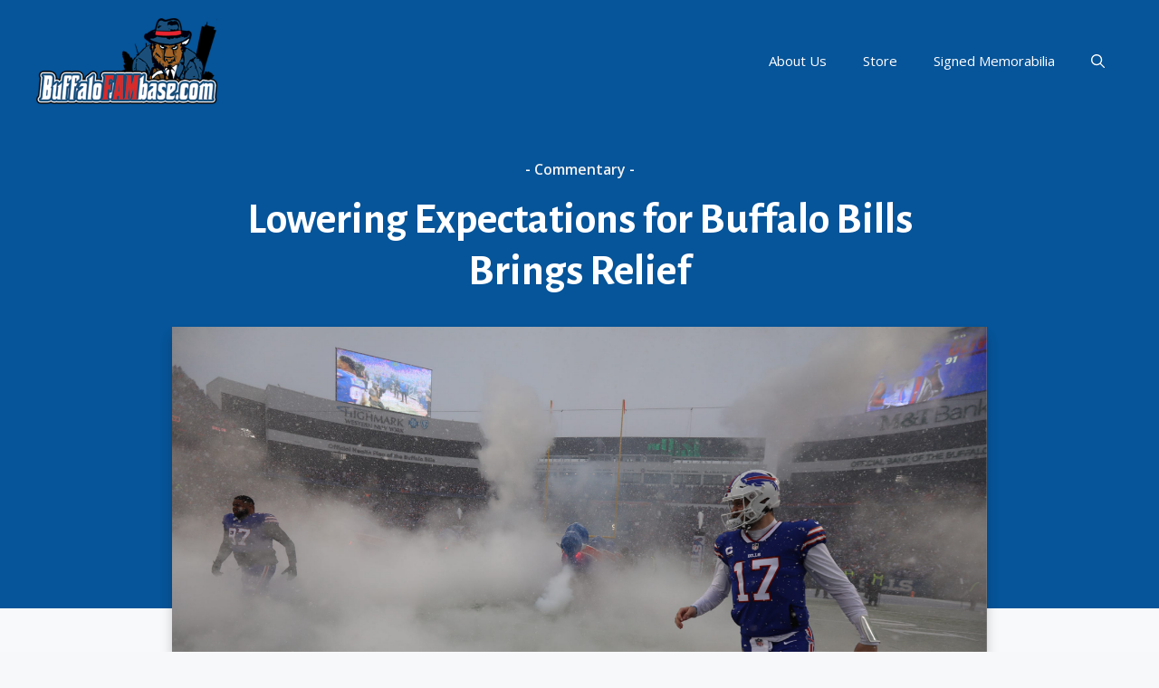

--- FILE ---
content_type: text/html; charset=UTF-8
request_url: https://buffalofambase.com/2023/03/18/lowering-expectations-for-buffalo-bills-brings-relief/
body_size: 19056
content:
<!DOCTYPE html>
<html lang="en-US" prefix="og: http://ogp.me/ns# fb: http://ogp.me/ns/fb#">
<head>
	<meta charset="UTF-8">
	<title>Lowering Expectations for Buffalo Bills Brings Relief &#8211; Buffalo FAMbase &#8212; #BillsMafia</title>
<meta name='robots' content='max-image-preview:large' />
<meta name="viewport" content="width=device-width, initial-scale=1"><link rel='dns-prefetch' href='//www.googletagmanager.com' />
<link href='https://fonts.gstatic.com' crossorigin rel='preconnect' />
<link href='https://fonts.googleapis.com' crossorigin rel='preconnect' />
<link rel="alternate" type="application/rss+xml" title="Buffalo FAMbase -- #BillsMafia &raquo; Feed" href="https://buffalofambase.com/feed/" />
<link rel="alternate" type="application/rss+xml" title="Buffalo FAMbase -- #BillsMafia &raquo; Comments Feed" href="https://buffalofambase.com/comments/feed/" />
<link rel="alternate" type="application/rss+xml" title="Buffalo FAMbase -- #BillsMafia &raquo; Lowering Expectations for Buffalo Bills Brings Relief Comments Feed" href="https://buffalofambase.com/2023/03/18/lowering-expectations-for-buffalo-bills-brings-relief/feed/" />
<link rel="alternate" title="oEmbed (JSON)" type="application/json+oembed" href="https://buffalofambase.com/wp-json/oembed/1.0/embed?url=https%3A%2F%2Fbuffalofambase.com%2F2023%2F03%2F18%2Flowering-expectations-for-buffalo-bills-brings-relief%2F" />
<link rel="alternate" title="oEmbed (XML)" type="text/xml+oembed" href="https://buffalofambase.com/wp-json/oembed/1.0/embed?url=https%3A%2F%2Fbuffalofambase.com%2F2023%2F03%2F18%2Flowering-expectations-for-buffalo-bills-brings-relief%2F&#038;format=xml" />
<style id='wp-img-auto-sizes-contain-inline-css'>
img:is([sizes=auto i],[sizes^="auto," i]){contain-intrinsic-size:3000px 1500px}
/*# sourceURL=wp-img-auto-sizes-contain-inline-css */
</style>
<link rel='stylesheet' id='sp-client-css' href='https://buffalofambase.com/wp-content/plugins/simply-poll/view/client/simply-poll.css?ver=1.4.1' media='all' />
<style id='wp-emoji-styles-inline-css'>

	img.wp-smiley, img.emoji {
		display: inline !important;
		border: none !important;
		box-shadow: none !important;
		height: 1em !important;
		width: 1em !important;
		margin: 0 0.07em !important;
		vertical-align: -0.1em !important;
		background: none !important;
		padding: 0 !important;
	}
/*# sourceURL=wp-emoji-styles-inline-css */
</style>
<style id='wp-block-library-inline-css'>
:root{--wp-block-synced-color:#7a00df;--wp-block-synced-color--rgb:122,0,223;--wp-bound-block-color:var(--wp-block-synced-color);--wp-editor-canvas-background:#ddd;--wp-admin-theme-color:#007cba;--wp-admin-theme-color--rgb:0,124,186;--wp-admin-theme-color-darker-10:#006ba1;--wp-admin-theme-color-darker-10--rgb:0,107,160.5;--wp-admin-theme-color-darker-20:#005a87;--wp-admin-theme-color-darker-20--rgb:0,90,135;--wp-admin-border-width-focus:2px}@media (min-resolution:192dpi){:root{--wp-admin-border-width-focus:1.5px}}.wp-element-button{cursor:pointer}:root .has-very-light-gray-background-color{background-color:#eee}:root .has-very-dark-gray-background-color{background-color:#313131}:root .has-very-light-gray-color{color:#eee}:root .has-very-dark-gray-color{color:#313131}:root .has-vivid-green-cyan-to-vivid-cyan-blue-gradient-background{background:linear-gradient(135deg,#00d084,#0693e3)}:root .has-purple-crush-gradient-background{background:linear-gradient(135deg,#34e2e4,#4721fb 50%,#ab1dfe)}:root .has-hazy-dawn-gradient-background{background:linear-gradient(135deg,#faaca8,#dad0ec)}:root .has-subdued-olive-gradient-background{background:linear-gradient(135deg,#fafae1,#67a671)}:root .has-atomic-cream-gradient-background{background:linear-gradient(135deg,#fdd79a,#004a59)}:root .has-nightshade-gradient-background{background:linear-gradient(135deg,#330968,#31cdcf)}:root .has-midnight-gradient-background{background:linear-gradient(135deg,#020381,#2874fc)}:root{--wp--preset--font-size--normal:16px;--wp--preset--font-size--huge:42px}.has-regular-font-size{font-size:1em}.has-larger-font-size{font-size:2.625em}.has-normal-font-size{font-size:var(--wp--preset--font-size--normal)}.has-huge-font-size{font-size:var(--wp--preset--font-size--huge)}.has-text-align-center{text-align:center}.has-text-align-left{text-align:left}.has-text-align-right{text-align:right}.has-fit-text{white-space:nowrap!important}#end-resizable-editor-section{display:none}.aligncenter{clear:both}.items-justified-left{justify-content:flex-start}.items-justified-center{justify-content:center}.items-justified-right{justify-content:flex-end}.items-justified-space-between{justify-content:space-between}.screen-reader-text{border:0;clip-path:inset(50%);height:1px;margin:-1px;overflow:hidden;padding:0;position:absolute;width:1px;word-wrap:normal!important}.screen-reader-text:focus{background-color:#ddd;clip-path:none;color:#444;display:block;font-size:1em;height:auto;left:5px;line-height:normal;padding:15px 23px 14px;text-decoration:none;top:5px;width:auto;z-index:100000}html :where(.has-border-color){border-style:solid}html :where([style*=border-top-color]){border-top-style:solid}html :where([style*=border-right-color]){border-right-style:solid}html :where([style*=border-bottom-color]){border-bottom-style:solid}html :where([style*=border-left-color]){border-left-style:solid}html :where([style*=border-width]){border-style:solid}html :where([style*=border-top-width]){border-top-style:solid}html :where([style*=border-right-width]){border-right-style:solid}html :where([style*=border-bottom-width]){border-bottom-style:solid}html :where([style*=border-left-width]){border-left-style:solid}html :where(img[class*=wp-image-]){height:auto;max-width:100%}:where(figure){margin:0 0 1em}html :where(.is-position-sticky){--wp-admin--admin-bar--position-offset:var(--wp-admin--admin-bar--height,0px)}@media screen and (max-width:600px){html :where(.is-position-sticky){--wp-admin--admin-bar--position-offset:0px}}

/*# sourceURL=wp-block-library-inline-css */
</style><style id='wp-block-button-inline-css'>
.wp-block-button__link{align-content:center;box-sizing:border-box;cursor:pointer;display:inline-block;height:100%;text-align:center;word-break:break-word}.wp-block-button__link.aligncenter{text-align:center}.wp-block-button__link.alignright{text-align:right}:where(.wp-block-button__link){border-radius:9999px;box-shadow:none;padding:calc(.667em + 2px) calc(1.333em + 2px);text-decoration:none}.wp-block-button[style*=text-decoration] .wp-block-button__link{text-decoration:inherit}.wp-block-buttons>.wp-block-button.has-custom-width{max-width:none}.wp-block-buttons>.wp-block-button.has-custom-width .wp-block-button__link{width:100%}.wp-block-buttons>.wp-block-button.has-custom-font-size .wp-block-button__link{font-size:inherit}.wp-block-buttons>.wp-block-button.wp-block-button__width-25{width:calc(25% - var(--wp--style--block-gap, .5em)*.75)}.wp-block-buttons>.wp-block-button.wp-block-button__width-50{width:calc(50% - var(--wp--style--block-gap, .5em)*.5)}.wp-block-buttons>.wp-block-button.wp-block-button__width-75{width:calc(75% - var(--wp--style--block-gap, .5em)*.25)}.wp-block-buttons>.wp-block-button.wp-block-button__width-100{flex-basis:100%;width:100%}.wp-block-buttons.is-vertical>.wp-block-button.wp-block-button__width-25{width:25%}.wp-block-buttons.is-vertical>.wp-block-button.wp-block-button__width-50{width:50%}.wp-block-buttons.is-vertical>.wp-block-button.wp-block-button__width-75{width:75%}.wp-block-button.is-style-squared,.wp-block-button__link.wp-block-button.is-style-squared{border-radius:0}.wp-block-button.no-border-radius,.wp-block-button__link.no-border-radius{border-radius:0!important}:root :where(.wp-block-button .wp-block-button__link.is-style-outline),:root :where(.wp-block-button.is-style-outline>.wp-block-button__link){border:2px solid;padding:.667em 1.333em}:root :where(.wp-block-button .wp-block-button__link.is-style-outline:not(.has-text-color)),:root :where(.wp-block-button.is-style-outline>.wp-block-button__link:not(.has-text-color)){color:currentColor}:root :where(.wp-block-button .wp-block-button__link.is-style-outline:not(.has-background)),:root :where(.wp-block-button.is-style-outline>.wp-block-button__link:not(.has-background)){background-color:initial;background-image:none}
/*# sourceURL=https://buffalofambase.com/wp-includes/blocks/button/style.min.css */
</style>
<style id='wp-block-image-inline-css'>
.wp-block-image>a,.wp-block-image>figure>a{display:inline-block}.wp-block-image img{box-sizing:border-box;height:auto;max-width:100%;vertical-align:bottom}@media not (prefers-reduced-motion){.wp-block-image img.hide{visibility:hidden}.wp-block-image img.show{animation:show-content-image .4s}}.wp-block-image[style*=border-radius] img,.wp-block-image[style*=border-radius]>a{border-radius:inherit}.wp-block-image.has-custom-border img{box-sizing:border-box}.wp-block-image.aligncenter{text-align:center}.wp-block-image.alignfull>a,.wp-block-image.alignwide>a{width:100%}.wp-block-image.alignfull img,.wp-block-image.alignwide img{height:auto;width:100%}.wp-block-image .aligncenter,.wp-block-image .alignleft,.wp-block-image .alignright,.wp-block-image.aligncenter,.wp-block-image.alignleft,.wp-block-image.alignright{display:table}.wp-block-image .aligncenter>figcaption,.wp-block-image .alignleft>figcaption,.wp-block-image .alignright>figcaption,.wp-block-image.aligncenter>figcaption,.wp-block-image.alignleft>figcaption,.wp-block-image.alignright>figcaption{caption-side:bottom;display:table-caption}.wp-block-image .alignleft{float:left;margin:.5em 1em .5em 0}.wp-block-image .alignright{float:right;margin:.5em 0 .5em 1em}.wp-block-image .aligncenter{margin-left:auto;margin-right:auto}.wp-block-image :where(figcaption){margin-bottom:1em;margin-top:.5em}.wp-block-image.is-style-circle-mask img{border-radius:9999px}@supports ((-webkit-mask-image:none) or (mask-image:none)) or (-webkit-mask-image:none){.wp-block-image.is-style-circle-mask img{border-radius:0;-webkit-mask-image:url('data:image/svg+xml;utf8,<svg viewBox="0 0 100 100" xmlns="http://www.w3.org/2000/svg"><circle cx="50" cy="50" r="50"/></svg>');mask-image:url('data:image/svg+xml;utf8,<svg viewBox="0 0 100 100" xmlns="http://www.w3.org/2000/svg"><circle cx="50" cy="50" r="50"/></svg>');mask-mode:alpha;-webkit-mask-position:center;mask-position:center;-webkit-mask-repeat:no-repeat;mask-repeat:no-repeat;-webkit-mask-size:contain;mask-size:contain}}:root :where(.wp-block-image.is-style-rounded img,.wp-block-image .is-style-rounded img){border-radius:9999px}.wp-block-image figure{margin:0}.wp-lightbox-container{display:flex;flex-direction:column;position:relative}.wp-lightbox-container img{cursor:zoom-in}.wp-lightbox-container img:hover+button{opacity:1}.wp-lightbox-container button{align-items:center;backdrop-filter:blur(16px) saturate(180%);background-color:#5a5a5a40;border:none;border-radius:4px;cursor:zoom-in;display:flex;height:20px;justify-content:center;opacity:0;padding:0;position:absolute;right:16px;text-align:center;top:16px;width:20px;z-index:100}@media not (prefers-reduced-motion){.wp-lightbox-container button{transition:opacity .2s ease}}.wp-lightbox-container button:focus-visible{outline:3px auto #5a5a5a40;outline:3px auto -webkit-focus-ring-color;outline-offset:3px}.wp-lightbox-container button:hover{cursor:pointer;opacity:1}.wp-lightbox-container button:focus{opacity:1}.wp-lightbox-container button:focus,.wp-lightbox-container button:hover,.wp-lightbox-container button:not(:hover):not(:active):not(.has-background){background-color:#5a5a5a40;border:none}.wp-lightbox-overlay{box-sizing:border-box;cursor:zoom-out;height:100vh;left:0;overflow:hidden;position:fixed;top:0;visibility:hidden;width:100%;z-index:100000}.wp-lightbox-overlay .close-button{align-items:center;cursor:pointer;display:flex;justify-content:center;min-height:40px;min-width:40px;padding:0;position:absolute;right:calc(env(safe-area-inset-right) + 16px);top:calc(env(safe-area-inset-top) + 16px);z-index:5000000}.wp-lightbox-overlay .close-button:focus,.wp-lightbox-overlay .close-button:hover,.wp-lightbox-overlay .close-button:not(:hover):not(:active):not(.has-background){background:none;border:none}.wp-lightbox-overlay .lightbox-image-container{height:var(--wp--lightbox-container-height);left:50%;overflow:hidden;position:absolute;top:50%;transform:translate(-50%,-50%);transform-origin:top left;width:var(--wp--lightbox-container-width);z-index:9999999999}.wp-lightbox-overlay .wp-block-image{align-items:center;box-sizing:border-box;display:flex;height:100%;justify-content:center;margin:0;position:relative;transform-origin:0 0;width:100%;z-index:3000000}.wp-lightbox-overlay .wp-block-image img{height:var(--wp--lightbox-image-height);min-height:var(--wp--lightbox-image-height);min-width:var(--wp--lightbox-image-width);width:var(--wp--lightbox-image-width)}.wp-lightbox-overlay .wp-block-image figcaption{display:none}.wp-lightbox-overlay button{background:none;border:none}.wp-lightbox-overlay .scrim{background-color:#fff;height:100%;opacity:.9;position:absolute;width:100%;z-index:2000000}.wp-lightbox-overlay.active{visibility:visible}@media not (prefers-reduced-motion){.wp-lightbox-overlay.active{animation:turn-on-visibility .25s both}.wp-lightbox-overlay.active img{animation:turn-on-visibility .35s both}.wp-lightbox-overlay.show-closing-animation:not(.active){animation:turn-off-visibility .35s both}.wp-lightbox-overlay.show-closing-animation:not(.active) img{animation:turn-off-visibility .25s both}.wp-lightbox-overlay.zoom.active{animation:none;opacity:1;visibility:visible}.wp-lightbox-overlay.zoom.active .lightbox-image-container{animation:lightbox-zoom-in .4s}.wp-lightbox-overlay.zoom.active .lightbox-image-container img{animation:none}.wp-lightbox-overlay.zoom.active .scrim{animation:turn-on-visibility .4s forwards}.wp-lightbox-overlay.zoom.show-closing-animation:not(.active){animation:none}.wp-lightbox-overlay.zoom.show-closing-animation:not(.active) .lightbox-image-container{animation:lightbox-zoom-out .4s}.wp-lightbox-overlay.zoom.show-closing-animation:not(.active) .lightbox-image-container img{animation:none}.wp-lightbox-overlay.zoom.show-closing-animation:not(.active) .scrim{animation:turn-off-visibility .4s forwards}}@keyframes show-content-image{0%{visibility:hidden}99%{visibility:hidden}to{visibility:visible}}@keyframes turn-on-visibility{0%{opacity:0}to{opacity:1}}@keyframes turn-off-visibility{0%{opacity:1;visibility:visible}99%{opacity:0;visibility:visible}to{opacity:0;visibility:hidden}}@keyframes lightbox-zoom-in{0%{transform:translate(calc((-100vw + var(--wp--lightbox-scrollbar-width))/2 + var(--wp--lightbox-initial-left-position)),calc(-50vh + var(--wp--lightbox-initial-top-position))) scale(var(--wp--lightbox-scale))}to{transform:translate(-50%,-50%) scale(1)}}@keyframes lightbox-zoom-out{0%{transform:translate(-50%,-50%) scale(1);visibility:visible}99%{visibility:visible}to{transform:translate(calc((-100vw + var(--wp--lightbox-scrollbar-width))/2 + var(--wp--lightbox-initial-left-position)),calc(-50vh + var(--wp--lightbox-initial-top-position))) scale(var(--wp--lightbox-scale));visibility:hidden}}
/*# sourceURL=https://buffalofambase.com/wp-includes/blocks/image/style.min.css */
</style>
<style id='wp-block-media-text-inline-css'>
.wp-block-media-text{box-sizing:border-box;
  /*!rtl:begin:ignore*/direction:ltr;
  /*!rtl:end:ignore*/display:grid;grid-template-columns:50% 1fr;grid-template-rows:auto}.wp-block-media-text.has-media-on-the-right{grid-template-columns:1fr 50%}.wp-block-media-text.is-vertically-aligned-top>.wp-block-media-text__content,.wp-block-media-text.is-vertically-aligned-top>.wp-block-media-text__media{align-self:start}.wp-block-media-text.is-vertically-aligned-center>.wp-block-media-text__content,.wp-block-media-text.is-vertically-aligned-center>.wp-block-media-text__media,.wp-block-media-text>.wp-block-media-text__content,.wp-block-media-text>.wp-block-media-text__media{align-self:center}.wp-block-media-text.is-vertically-aligned-bottom>.wp-block-media-text__content,.wp-block-media-text.is-vertically-aligned-bottom>.wp-block-media-text__media{align-self:end}.wp-block-media-text>.wp-block-media-text__media{
  /*!rtl:begin:ignore*/grid-column:1;grid-row:1;
  /*!rtl:end:ignore*/margin:0}.wp-block-media-text>.wp-block-media-text__content{direction:ltr;
  /*!rtl:begin:ignore*/grid-column:2;grid-row:1;
  /*!rtl:end:ignore*/padding:0 8%;word-break:break-word}.wp-block-media-text.has-media-on-the-right>.wp-block-media-text__media{
  /*!rtl:begin:ignore*/grid-column:2;grid-row:1
  /*!rtl:end:ignore*/}.wp-block-media-text.has-media-on-the-right>.wp-block-media-text__content{
  /*!rtl:begin:ignore*/grid-column:1;grid-row:1
  /*!rtl:end:ignore*/}.wp-block-media-text__media a{display:block}.wp-block-media-text__media img,.wp-block-media-text__media video{height:auto;max-width:unset;vertical-align:middle;width:100%}.wp-block-media-text.is-image-fill>.wp-block-media-text__media{background-size:cover;height:100%;min-height:250px}.wp-block-media-text.is-image-fill>.wp-block-media-text__media>a{display:block;height:100%}.wp-block-media-text.is-image-fill>.wp-block-media-text__media img{height:1px;margin:-1px;overflow:hidden;padding:0;position:absolute;width:1px;clip:rect(0,0,0,0);border:0}.wp-block-media-text.is-image-fill-element>.wp-block-media-text__media{height:100%;min-height:250px}.wp-block-media-text.is-image-fill-element>.wp-block-media-text__media>a{display:block;height:100%}.wp-block-media-text.is-image-fill-element>.wp-block-media-text__media img{height:100%;object-fit:cover;width:100%}@media (max-width:600px){.wp-block-media-text.is-stacked-on-mobile{grid-template-columns:100%!important}.wp-block-media-text.is-stacked-on-mobile>.wp-block-media-text__media{grid-column:1;grid-row:1}.wp-block-media-text.is-stacked-on-mobile>.wp-block-media-text__content{grid-column:1;grid-row:2}}
/*# sourceURL=https://buffalofambase.com/wp-includes/blocks/media-text/style.min.css */
</style>
<style id='wp-block-buttons-inline-css'>
.wp-block-buttons{box-sizing:border-box}.wp-block-buttons.is-vertical{flex-direction:column}.wp-block-buttons.is-vertical>.wp-block-button:last-child{margin-bottom:0}.wp-block-buttons>.wp-block-button{display:inline-block;margin:0}.wp-block-buttons.is-content-justification-left{justify-content:flex-start}.wp-block-buttons.is-content-justification-left.is-vertical{align-items:flex-start}.wp-block-buttons.is-content-justification-center{justify-content:center}.wp-block-buttons.is-content-justification-center.is-vertical{align-items:center}.wp-block-buttons.is-content-justification-right{justify-content:flex-end}.wp-block-buttons.is-content-justification-right.is-vertical{align-items:flex-end}.wp-block-buttons.is-content-justification-space-between{justify-content:space-between}.wp-block-buttons.aligncenter{text-align:center}.wp-block-buttons:not(.is-content-justification-space-between,.is-content-justification-right,.is-content-justification-left,.is-content-justification-center) .wp-block-button.aligncenter{margin-left:auto;margin-right:auto;width:100%}.wp-block-buttons[style*=text-decoration] .wp-block-button,.wp-block-buttons[style*=text-decoration] .wp-block-button__link{text-decoration:inherit}.wp-block-buttons.has-custom-font-size .wp-block-button__link{font-size:inherit}.wp-block-buttons .wp-block-button__link{width:100%}.wp-block-button.aligncenter{text-align:center}
/*# sourceURL=https://buffalofambase.com/wp-includes/blocks/buttons/style.min.css */
</style>
<style id='wp-block-embed-inline-css'>
.wp-block-embed.alignleft,.wp-block-embed.alignright,.wp-block[data-align=left]>[data-type="core/embed"],.wp-block[data-align=right]>[data-type="core/embed"]{max-width:360px;width:100%}.wp-block-embed.alignleft .wp-block-embed__wrapper,.wp-block-embed.alignright .wp-block-embed__wrapper,.wp-block[data-align=left]>[data-type="core/embed"] .wp-block-embed__wrapper,.wp-block[data-align=right]>[data-type="core/embed"] .wp-block-embed__wrapper{min-width:280px}.wp-block-cover .wp-block-embed{min-height:240px;min-width:320px}.wp-block-embed{overflow-wrap:break-word}.wp-block-embed :where(figcaption){margin-bottom:1em;margin-top:.5em}.wp-block-embed iframe{max-width:100%}.wp-block-embed__wrapper{position:relative}.wp-embed-responsive .wp-has-aspect-ratio .wp-block-embed__wrapper:before{content:"";display:block;padding-top:50%}.wp-embed-responsive .wp-has-aspect-ratio iframe{bottom:0;height:100%;left:0;position:absolute;right:0;top:0;width:100%}.wp-embed-responsive .wp-embed-aspect-21-9 .wp-block-embed__wrapper:before{padding-top:42.85%}.wp-embed-responsive .wp-embed-aspect-18-9 .wp-block-embed__wrapper:before{padding-top:50%}.wp-embed-responsive .wp-embed-aspect-16-9 .wp-block-embed__wrapper:before{padding-top:56.25%}.wp-embed-responsive .wp-embed-aspect-4-3 .wp-block-embed__wrapper:before{padding-top:75%}.wp-embed-responsive .wp-embed-aspect-1-1 .wp-block-embed__wrapper:before{padding-top:100%}.wp-embed-responsive .wp-embed-aspect-9-16 .wp-block-embed__wrapper:before{padding-top:177.77%}.wp-embed-responsive .wp-embed-aspect-1-2 .wp-block-embed__wrapper:before{padding-top:200%}
/*# sourceURL=https://buffalofambase.com/wp-includes/blocks/embed/style.min.css */
</style>
<style id='wp-block-paragraph-inline-css'>
.is-small-text{font-size:.875em}.is-regular-text{font-size:1em}.is-large-text{font-size:2.25em}.is-larger-text{font-size:3em}.has-drop-cap:not(:focus):first-letter{float:left;font-size:8.4em;font-style:normal;font-weight:100;line-height:.68;margin:.05em .1em 0 0;text-transform:uppercase}body.rtl .has-drop-cap:not(:focus):first-letter{float:none;margin-left:.1em}p.has-drop-cap.has-background{overflow:hidden}:root :where(p.has-background){padding:1.25em 2.375em}:where(p.has-text-color:not(.has-link-color)) a{color:inherit}p.has-text-align-left[style*="writing-mode:vertical-lr"],p.has-text-align-right[style*="writing-mode:vertical-rl"]{rotate:180deg}
/*# sourceURL=https://buffalofambase.com/wp-includes/blocks/paragraph/style.min.css */
</style>
<style id='wp-block-spacer-inline-css'>
.wp-block-spacer{clear:both}
/*# sourceURL=https://buffalofambase.com/wp-includes/blocks/spacer/style.min.css */
</style>
<style id='global-styles-inline-css'>
:root{--wp--preset--aspect-ratio--square: 1;--wp--preset--aspect-ratio--4-3: 4/3;--wp--preset--aspect-ratio--3-4: 3/4;--wp--preset--aspect-ratio--3-2: 3/2;--wp--preset--aspect-ratio--2-3: 2/3;--wp--preset--aspect-ratio--16-9: 16/9;--wp--preset--aspect-ratio--9-16: 9/16;--wp--preset--color--black: #000000;--wp--preset--color--cyan-bluish-gray: #abb8c3;--wp--preset--color--white: #ffffff;--wp--preset--color--pale-pink: #f78da7;--wp--preset--color--vivid-red: #cf2e2e;--wp--preset--color--luminous-vivid-orange: #ff6900;--wp--preset--color--luminous-vivid-amber: #fcb900;--wp--preset--color--light-green-cyan: #7bdcb5;--wp--preset--color--vivid-green-cyan: #00d084;--wp--preset--color--pale-cyan-blue: #8ed1fc;--wp--preset--color--vivid-cyan-blue: #0693e3;--wp--preset--color--vivid-purple: #9b51e0;--wp--preset--color--contrast: var(--contrast);--wp--preset--color--contrast-2: var(--contrast-2);--wp--preset--color--contrast-3: var(--contrast-3);--wp--preset--color--base: var(--base);--wp--preset--color--base-2: var(--base-2);--wp--preset--color--base-3: var(--base-3);--wp--preset--color--accent: var(--accent);--wp--preset--color--global-color-8: var(--global-color-8);--wp--preset--gradient--vivid-cyan-blue-to-vivid-purple: linear-gradient(135deg,rgb(6,147,227) 0%,rgb(155,81,224) 100%);--wp--preset--gradient--light-green-cyan-to-vivid-green-cyan: linear-gradient(135deg,rgb(122,220,180) 0%,rgb(0,208,130) 100%);--wp--preset--gradient--luminous-vivid-amber-to-luminous-vivid-orange: linear-gradient(135deg,rgb(252,185,0) 0%,rgb(255,105,0) 100%);--wp--preset--gradient--luminous-vivid-orange-to-vivid-red: linear-gradient(135deg,rgb(255,105,0) 0%,rgb(207,46,46) 100%);--wp--preset--gradient--very-light-gray-to-cyan-bluish-gray: linear-gradient(135deg,rgb(238,238,238) 0%,rgb(169,184,195) 100%);--wp--preset--gradient--cool-to-warm-spectrum: linear-gradient(135deg,rgb(74,234,220) 0%,rgb(151,120,209) 20%,rgb(207,42,186) 40%,rgb(238,44,130) 60%,rgb(251,105,98) 80%,rgb(254,248,76) 100%);--wp--preset--gradient--blush-light-purple: linear-gradient(135deg,rgb(255,206,236) 0%,rgb(152,150,240) 100%);--wp--preset--gradient--blush-bordeaux: linear-gradient(135deg,rgb(254,205,165) 0%,rgb(254,45,45) 50%,rgb(107,0,62) 100%);--wp--preset--gradient--luminous-dusk: linear-gradient(135deg,rgb(255,203,112) 0%,rgb(199,81,192) 50%,rgb(65,88,208) 100%);--wp--preset--gradient--pale-ocean: linear-gradient(135deg,rgb(255,245,203) 0%,rgb(182,227,212) 50%,rgb(51,167,181) 100%);--wp--preset--gradient--electric-grass: linear-gradient(135deg,rgb(202,248,128) 0%,rgb(113,206,126) 100%);--wp--preset--gradient--midnight: linear-gradient(135deg,rgb(2,3,129) 0%,rgb(40,116,252) 100%);--wp--preset--font-size--small: 13px;--wp--preset--font-size--medium: 20px;--wp--preset--font-size--large: 36px;--wp--preset--font-size--x-large: 42px;--wp--preset--spacing--20: 0.44rem;--wp--preset--spacing--30: 0.67rem;--wp--preset--spacing--40: 1rem;--wp--preset--spacing--50: 1.5rem;--wp--preset--spacing--60: 2.25rem;--wp--preset--spacing--70: 3.38rem;--wp--preset--spacing--80: 5.06rem;--wp--preset--shadow--natural: 6px 6px 9px rgba(0, 0, 0, 0.2);--wp--preset--shadow--deep: 12px 12px 50px rgba(0, 0, 0, 0.4);--wp--preset--shadow--sharp: 6px 6px 0px rgba(0, 0, 0, 0.2);--wp--preset--shadow--outlined: 6px 6px 0px -3px rgb(255, 255, 255), 6px 6px rgb(0, 0, 0);--wp--preset--shadow--crisp: 6px 6px 0px rgb(0, 0, 0);}:where(.is-layout-flex){gap: 0.5em;}:where(.is-layout-grid){gap: 0.5em;}body .is-layout-flex{display: flex;}.is-layout-flex{flex-wrap: wrap;align-items: center;}.is-layout-flex > :is(*, div){margin: 0;}body .is-layout-grid{display: grid;}.is-layout-grid > :is(*, div){margin: 0;}:where(.wp-block-columns.is-layout-flex){gap: 2em;}:where(.wp-block-columns.is-layout-grid){gap: 2em;}:where(.wp-block-post-template.is-layout-flex){gap: 1.25em;}:where(.wp-block-post-template.is-layout-grid){gap: 1.25em;}.has-black-color{color: var(--wp--preset--color--black) !important;}.has-cyan-bluish-gray-color{color: var(--wp--preset--color--cyan-bluish-gray) !important;}.has-white-color{color: var(--wp--preset--color--white) !important;}.has-pale-pink-color{color: var(--wp--preset--color--pale-pink) !important;}.has-vivid-red-color{color: var(--wp--preset--color--vivid-red) !important;}.has-luminous-vivid-orange-color{color: var(--wp--preset--color--luminous-vivid-orange) !important;}.has-luminous-vivid-amber-color{color: var(--wp--preset--color--luminous-vivid-amber) !important;}.has-light-green-cyan-color{color: var(--wp--preset--color--light-green-cyan) !important;}.has-vivid-green-cyan-color{color: var(--wp--preset--color--vivid-green-cyan) !important;}.has-pale-cyan-blue-color{color: var(--wp--preset--color--pale-cyan-blue) !important;}.has-vivid-cyan-blue-color{color: var(--wp--preset--color--vivid-cyan-blue) !important;}.has-vivid-purple-color{color: var(--wp--preset--color--vivid-purple) !important;}.has-black-background-color{background-color: var(--wp--preset--color--black) !important;}.has-cyan-bluish-gray-background-color{background-color: var(--wp--preset--color--cyan-bluish-gray) !important;}.has-white-background-color{background-color: var(--wp--preset--color--white) !important;}.has-pale-pink-background-color{background-color: var(--wp--preset--color--pale-pink) !important;}.has-vivid-red-background-color{background-color: var(--wp--preset--color--vivid-red) !important;}.has-luminous-vivid-orange-background-color{background-color: var(--wp--preset--color--luminous-vivid-orange) !important;}.has-luminous-vivid-amber-background-color{background-color: var(--wp--preset--color--luminous-vivid-amber) !important;}.has-light-green-cyan-background-color{background-color: var(--wp--preset--color--light-green-cyan) !important;}.has-vivid-green-cyan-background-color{background-color: var(--wp--preset--color--vivid-green-cyan) !important;}.has-pale-cyan-blue-background-color{background-color: var(--wp--preset--color--pale-cyan-blue) !important;}.has-vivid-cyan-blue-background-color{background-color: var(--wp--preset--color--vivid-cyan-blue) !important;}.has-vivid-purple-background-color{background-color: var(--wp--preset--color--vivid-purple) !important;}.has-black-border-color{border-color: var(--wp--preset--color--black) !important;}.has-cyan-bluish-gray-border-color{border-color: var(--wp--preset--color--cyan-bluish-gray) !important;}.has-white-border-color{border-color: var(--wp--preset--color--white) !important;}.has-pale-pink-border-color{border-color: var(--wp--preset--color--pale-pink) !important;}.has-vivid-red-border-color{border-color: var(--wp--preset--color--vivid-red) !important;}.has-luminous-vivid-orange-border-color{border-color: var(--wp--preset--color--luminous-vivid-orange) !important;}.has-luminous-vivid-amber-border-color{border-color: var(--wp--preset--color--luminous-vivid-amber) !important;}.has-light-green-cyan-border-color{border-color: var(--wp--preset--color--light-green-cyan) !important;}.has-vivid-green-cyan-border-color{border-color: var(--wp--preset--color--vivid-green-cyan) !important;}.has-pale-cyan-blue-border-color{border-color: var(--wp--preset--color--pale-cyan-blue) !important;}.has-vivid-cyan-blue-border-color{border-color: var(--wp--preset--color--vivid-cyan-blue) !important;}.has-vivid-purple-border-color{border-color: var(--wp--preset--color--vivid-purple) !important;}.has-vivid-cyan-blue-to-vivid-purple-gradient-background{background: var(--wp--preset--gradient--vivid-cyan-blue-to-vivid-purple) !important;}.has-light-green-cyan-to-vivid-green-cyan-gradient-background{background: var(--wp--preset--gradient--light-green-cyan-to-vivid-green-cyan) !important;}.has-luminous-vivid-amber-to-luminous-vivid-orange-gradient-background{background: var(--wp--preset--gradient--luminous-vivid-amber-to-luminous-vivid-orange) !important;}.has-luminous-vivid-orange-to-vivid-red-gradient-background{background: var(--wp--preset--gradient--luminous-vivid-orange-to-vivid-red) !important;}.has-very-light-gray-to-cyan-bluish-gray-gradient-background{background: var(--wp--preset--gradient--very-light-gray-to-cyan-bluish-gray) !important;}.has-cool-to-warm-spectrum-gradient-background{background: var(--wp--preset--gradient--cool-to-warm-spectrum) !important;}.has-blush-light-purple-gradient-background{background: var(--wp--preset--gradient--blush-light-purple) !important;}.has-blush-bordeaux-gradient-background{background: var(--wp--preset--gradient--blush-bordeaux) !important;}.has-luminous-dusk-gradient-background{background: var(--wp--preset--gradient--luminous-dusk) !important;}.has-pale-ocean-gradient-background{background: var(--wp--preset--gradient--pale-ocean) !important;}.has-electric-grass-gradient-background{background: var(--wp--preset--gradient--electric-grass) !important;}.has-midnight-gradient-background{background: var(--wp--preset--gradient--midnight) !important;}.has-small-font-size{font-size: var(--wp--preset--font-size--small) !important;}.has-medium-font-size{font-size: var(--wp--preset--font-size--medium) !important;}.has-large-font-size{font-size: var(--wp--preset--font-size--large) !important;}.has-x-large-font-size{font-size: var(--wp--preset--font-size--x-large) !important;}
/*# sourceURL=global-styles-inline-css */
</style>
<style id='core-block-supports-inline-css'>
.wp-container-core-buttons-is-layout-16018d1d{justify-content:center;}
/*# sourceURL=core-block-supports-inline-css */
</style>

<style id='classic-theme-styles-inline-css'>
/*! This file is auto-generated */
.wp-block-button__link{color:#fff;background-color:#32373c;border-radius:9999px;box-shadow:none;text-decoration:none;padding:calc(.667em + 2px) calc(1.333em + 2px);font-size:1.125em}.wp-block-file__button{background:#32373c;color:#fff;text-decoration:none}
/*# sourceURL=/wp-includes/css/classic-themes.min.css */
</style>
<link rel='stylesheet' id='mpp_gutenberg-css' href='https://buffalofambase.com/wp-content/plugins/metronet-profile-picture/dist/blocks.style.build.css?ver=2.6.3' media='all' />
<link rel='stylesheet' id='generate-comments-css' href='https://buffalofambase.com/wp-content/themes/generatepress/assets/css/components/comments.min.css?ver=3.6.0' media='all' />
<link rel='stylesheet' id='generate-style-css' href='https://buffalofambase.com/wp-content/themes/generatepress/assets/css/main.min.css?ver=3.6.0' media='all' />
<style id='generate-style-inline-css'>
@media (max-width:768px){}
body{background-color:#f7f8f9;color:#222222;}a{color:#1e73be;}a:hover, a:focus, a:active{color:#000000;}.wp-block-group__inner-container{max-width:1200px;margin-left:auto;margin-right:auto;}.site-header .header-image{width:200px;}.navigation-search{position:absolute;left:-99999px;pointer-events:none;visibility:hidden;z-index:20;width:100%;top:0;transition:opacity 100ms ease-in-out;opacity:0;}.navigation-search.nav-search-active{left:0;right:0;pointer-events:auto;visibility:visible;opacity:1;}.navigation-search input[type="search"]{outline:0;border:0;vertical-align:bottom;line-height:1;opacity:0.9;width:100%;z-index:20;border-radius:0;-webkit-appearance:none;height:60px;}.navigation-search input::-ms-clear{display:none;width:0;height:0;}.navigation-search input::-ms-reveal{display:none;width:0;height:0;}.navigation-search input::-webkit-search-decoration, .navigation-search input::-webkit-search-cancel-button, .navigation-search input::-webkit-search-results-button, .navigation-search input::-webkit-search-results-decoration{display:none;}.gen-sidebar-nav .navigation-search{top:auto;bottom:0;}:root{--contrast:#222222;--contrast-2:#575760;--contrast-3:#7e7e88;--base:#f0f0f0;--base-2:#f7f8f9;--base-3:#ffffff;--accent:#065499;--global-color-8:#c00000;}:root .has-contrast-color{color:var(--contrast);}:root .has-contrast-background-color{background-color:var(--contrast);}:root .has-contrast-2-color{color:var(--contrast-2);}:root .has-contrast-2-background-color{background-color:var(--contrast-2);}:root .has-contrast-3-color{color:var(--contrast-3);}:root .has-contrast-3-background-color{background-color:var(--contrast-3);}:root .has-base-color{color:var(--base);}:root .has-base-background-color{background-color:var(--base);}:root .has-base-2-color{color:var(--base-2);}:root .has-base-2-background-color{background-color:var(--base-2);}:root .has-base-3-color{color:var(--base-3);}:root .has-base-3-background-color{background-color:var(--base-3);}:root .has-accent-color{color:var(--accent);}:root .has-accent-background-color{background-color:var(--accent);}:root .has-global-color-8-color{color:var(--global-color-8);}:root .has-global-color-8-background-color{background-color:var(--global-color-8);}body, button, input, select, textarea{font-family:Open Sans, sans-serif;font-size:16px;}h1{font-family:Alegreya Sans, sans-serif;font-weight:bold;font-size:36px;}h2{font-family:Alegreya Sans, sans-serif;font-weight:bold;font-size:28px;}h3{font-family:Alegreya Sans, sans-serif;font-weight:bold;font-size:24px;}.entry-content p{font-family:Open Sans, sans-serif;font-size:18px;}.top-bar{background-color:#636363;color:#ffffff;}.top-bar a{color:#ffffff;}.top-bar a:hover{color:#303030;}.site-header{background-color:#ffffff;}.main-title a,.main-title a:hover{color:#222222;}.site-description{color:#757575;}.main-navigation,.main-navigation ul ul{background-color:var(--base-3);}.main-navigation .main-nav ul li a, .main-navigation .menu-toggle, .main-navigation .menu-bar-items{color:var(--contrast);}.main-navigation .main-nav ul li:not([class*="current-menu-"]):hover > a, .main-navigation .main-nav ul li:not([class*="current-menu-"]):focus > a, .main-navigation .main-nav ul li.sfHover:not([class*="current-menu-"]) > a, .main-navigation .menu-bar-item:hover > a, .main-navigation .menu-bar-item.sfHover > a{color:var(--accent);}button.menu-toggle:hover,button.menu-toggle:focus{color:var(--contrast);}.main-navigation .main-nav ul li[class*="current-menu-"] > a{color:var(--accent);}.navigation-search input[type="search"],.navigation-search input[type="search"]:active, .navigation-search input[type="search"]:focus, .main-navigation .main-nav ul li.search-item.active > a, .main-navigation .menu-bar-items .search-item.active > a{color:var(--accent);}.main-navigation ul ul{background-color:var(--base);}.separate-containers .inside-article, .separate-containers .comments-area, .separate-containers .page-header, .one-container .container, .separate-containers .paging-navigation, .inside-page-header{background-color:#ffffff;}.entry-title a:hover{color:#55555e;}.entry-meta{color:#595959;}.sidebar .widget{background-color:#ffffff;}.footer-widgets{background-color:#ffffff;}.footer-widgets .widget-title{color:#000000;}.site-info{color:#ffffff;background-color:var(--accent);}.site-info a{color:#ffffff;}.site-info a:hover{color:#d3d3d3;}.footer-bar .widget_nav_menu .current-menu-item a{color:#d3d3d3;}input[type="text"],input[type="email"],input[type="url"],input[type="password"],input[type="search"],input[type="tel"],input[type="number"],textarea,select{color:#666666;background-color:#fafafa;border-color:#cccccc;}input[type="text"]:focus,input[type="email"]:focus,input[type="url"]:focus,input[type="password"]:focus,input[type="search"]:focus,input[type="tel"]:focus,input[type="number"]:focus,textarea:focus,select:focus{color:#666666;background-color:#ffffff;border-color:#bfbfbf;}button,html input[type="button"],input[type="reset"],input[type="submit"],a.button,a.wp-block-button__link:not(.has-background){color:#ffffff;background-color:#55555e;}button:hover,html input[type="button"]:hover,input[type="reset"]:hover,input[type="submit"]:hover,a.button:hover,button:focus,html input[type="button"]:focus,input[type="reset"]:focus,input[type="submit"]:focus,a.button:focus,a.wp-block-button__link:not(.has-background):active,a.wp-block-button__link:not(.has-background):focus,a.wp-block-button__link:not(.has-background):hover{color:#ffffff;background-color:#3f4047;}a.generate-back-to-top{background-color:rgba( 0,0,0,0.4 );color:#ffffff;}a.generate-back-to-top:hover,a.generate-back-to-top:focus{background-color:rgba( 0,0,0,0.6 );color:#ffffff;}:root{--gp-search-modal-bg-color:var(--base-3);--gp-search-modal-text-color:var(--contrast);--gp-search-modal-overlay-bg-color:rgba(0,0,0,0.2);}@media (max-width:768px){.main-navigation .menu-bar-item:hover > a, .main-navigation .menu-bar-item.sfHover > a{background:none;color:var(--contrast);}}.nav-below-header .main-navigation .inside-navigation.grid-container, .nav-above-header .main-navigation .inside-navigation.grid-container{padding:0px 20px 0px 20px;}.site-main .wp-block-group__inner-container{padding:40px;}.separate-containers .paging-navigation{padding-top:20px;padding-bottom:20px;}.entry-content .alignwide, body:not(.no-sidebar) .entry-content .alignfull{margin-left:-40px;width:calc(100% + 80px);max-width:calc(100% + 80px);}.sidebar .widget, .page-header, .widget-area .main-navigation, .site-main > *{margin-bottom:32px;}.separate-containers .site-main{margin:32px;}.both-right .inside-left-sidebar,.both-left .inside-left-sidebar{margin-right:16px;}.both-right .inside-right-sidebar,.both-left .inside-right-sidebar{margin-left:16px;}.separate-containers .featured-image{margin-top:32px;}.separate-containers .inside-right-sidebar, .separate-containers .inside-left-sidebar{margin-top:32px;margin-bottom:32px;}.rtl .menu-item-has-children .dropdown-menu-toggle{padding-left:20px;}.rtl .main-navigation .main-nav ul li.menu-item-has-children > a{padding-right:20px;}@media (max-width:768px){.separate-containers .inside-article, .separate-containers .comments-area, .separate-containers .page-header, .separate-containers .paging-navigation, .one-container .site-content, .inside-page-header{padding:30px;}.site-main .wp-block-group__inner-container{padding:30px;}.inside-top-bar{padding-right:30px;padding-left:30px;}.inside-header{padding-right:30px;padding-left:30px;}.widget-area .widget{padding-top:30px;padding-right:30px;padding-bottom:30px;padding-left:30px;}.footer-widgets-container{padding-top:30px;padding-right:30px;padding-bottom:30px;padding-left:30px;}.inside-site-info{padding-right:30px;padding-left:30px;}.entry-content .alignwide, body:not(.no-sidebar) .entry-content .alignfull{margin-left:-30px;width:calc(100% + 60px);max-width:calc(100% + 60px);}.one-container .site-main .paging-navigation{margin-bottom:32px;}}/* End cached CSS */.is-right-sidebar{width:30%;}.is-left-sidebar{width:30%;}.site-content .content-area{width:100%;}@media (max-width:768px){.main-navigation .menu-toggle,.sidebar-nav-mobile:not(#sticky-placeholder){display:block;}.main-navigation ul,.gen-sidebar-nav,.main-navigation:not(.slideout-navigation):not(.toggled) .main-nav > ul,.has-inline-mobile-toggle #site-navigation .inside-navigation > *:not(.navigation-search):not(.main-nav){display:none;}.nav-align-right .inside-navigation,.nav-align-center .inside-navigation{justify-content:space-between;}.has-inline-mobile-toggle .mobile-menu-control-wrapper{display:flex;flex-wrap:wrap;}.has-inline-mobile-toggle .inside-header{flex-direction:row;text-align:left;flex-wrap:wrap;}.has-inline-mobile-toggle .header-widget,.has-inline-mobile-toggle #site-navigation{flex-basis:100%;}.nav-float-left .has-inline-mobile-toggle #site-navigation{order:10;}}
.dynamic-author-image-rounded{border-radius:100%;}.dynamic-featured-image, .dynamic-author-image{vertical-align:middle;}.one-container.blog .dynamic-content-template:not(:last-child), .one-container.archive .dynamic-content-template:not(:last-child){padding-bottom:0px;}.dynamic-entry-excerpt > p:last-child{margin-bottom:0px;}
.page-hero .inside-page-hero.grid-container{max-width:calc(1200px - 0px - 0px);}.inside-page-hero > *:last-child{margin-bottom:0px;}.page-hero{padding-top:134px;}.header-wrap{position:absolute;left:0px;right:0px;z-index:10;}.header-wrap .site-header{background:var(--accent);}.header-wrap #site-navigation:not(.toggled), .header-wrap #mobile-header:not(.toggled):not(.navigation-stick), .has-inline-mobile-toggle .mobile-menu-control-wrapper{background:transparent;}.header-wrap #site-navigation:not(.toggled) .main-nav > ul > li > a, .header-wrap #mobile-header:not(.toggled):not(.navigation-stick) .main-nav > ul > li > a, .header-wrap .main-navigation:not(.toggled):not(.navigation-stick) .menu-toggle, .header-wrap .main-navigation:not(.toggled):not(.navigation-stick) .menu-toggle:hover, .main-navigation:not(.toggled):not(.navigation-stick) .menu-bar-item:not(.close-search) > a{color:#ffffff;}.header-wrap #site-navigation:not(.toggled) .main-nav > ul > li:hover > a, .header-wrap #site-navigation:not(.toggled) .main-nav > ul > li:focus > a, .header-wrap #site-navigation:not(.toggled) .main-nav > ul > li.sfHover > a, .header-wrap #mobile-header:not(.toggled) .main-nav > ul > li:hover > a, .header-wrap #site-navigation:not(.toggled) .menu-bar-item:not(.close-search):hover > a, .header-wrap #mobile-header:not(.toggled) .menu-bar-item:not(.close-search):hover > a, .header-wrap #site-navigation:not(.toggled) .menu-bar-item:not(.close-search).sfHover > a, .header-wrap #mobile-header:not(.toggled) .menu-bar-item:not(.close-search).sfHover > a{background:transparent;color:#ffffff;}.header-wrap #site-navigation:not(.toggled) .main-nav > ul > li[class*="current-menu-"] > a, .header-wrap #mobile-header:not(.toggled) .main-nav > ul > li[class*="current-menu-"] > a, .header-wrap #site-navigation:not(.toggled) .main-nav > ul > li[class*="current-menu-"]:hover > a, .header-wrap #mobile-header:not(.toggled) .main-nav > ul > li[class*="current-menu-"]:hover > a{background:transparent;color:#ffffff;}.site-logo:not(.page-hero-logo){display:none;}
/*# sourceURL=generate-style-inline-css */
</style>
<link rel='stylesheet' id='generate-child-css' href='https://buffalofambase.com/wp-content/themes/fambase_press/style.css?ver=1752589358' media='all' />
<link rel='stylesheet' id='generate-google-fonts-css' href='https://fonts.googleapis.com/css?family=Open+Sans%3Aregular%2Citalic%2C600%2C600italic%7CAlegreya+Sans%3A300%2C300italic%2Cregular%2Citalic%2C500%2C500italic%2C700%2C700italic&#038;display=auto&#038;ver=3.6.0' media='all' />
<style id='generateblocks-inline-css'>
.gb-image-1d4f1ed7{vertical-align:middle;}.gb-image-71740854{vertical-align:middle;}figcaption.gb-headline-480b6092{text-align:center;}p.gb-headline-477a21d2{font-weight:bold;margin-bottom:1em;}p.gb-headline-477a21d2 a{color:var(--base);}p.gb-headline-477a21d2 a:hover{color:var(--base-3);}h1.gb-headline-4c3cdb54{font-size:3em;text-align:center;padding-top:0em;padding-bottom:0em;margin-bottom:0px;}p.gb-headline-56c7cb01{text-align:center;margin-right:0px;margin-bottom:0px;}div.gb-headline-93074e4c{margin-right:6px;margin-left:6px;}p.gb-headline-86801e25{margin-top:0em;margin-bottom:0em;margin-left:0em;}p.gb-headline-86801e25 a:hover{color:var(--base);}.gb-container.gb-tabs__item:not(.gb-tabs__item-open){display:none;}.gb-container-9dedf629{min-height:500px;background-image:linear-gradient(0deg, #f7f9fa 30%, var(--accent) 30%);}.gb-container-9dedf629 > .gb-inside-container{padding-top:175px;max-width:1200px;margin-left:auto;margin-right:auto;z-index:1;position:relative;}.gb-grid-wrapper > .gb-grid-column-9dedf629 > .gb-container{display:flex;flex-direction:column;height:100%;}.gb-container-1bfef7b5{text-align:center;margin-bottom:2em;color:var(--base-3);max-width:900px;margin-left:auto;margin-right:auto;}.gb-container-1bfef7b5 > .gb-inside-container{padding-right:40px;padding-left:40px;max-width:900px;margin-left:auto;margin-right:auto;}.gb-grid-wrapper > .gb-grid-column-1bfef7b5 > .gb-container{justify-content:center;display:flex;flex-direction:column;height:100%;}.gb-container-d8047484{background-color:var(--base-3);max-width:900px;margin-left:auto;margin-right:auto;box-shadow: 0 10px 12px 0 rgba(0, 0, 0, 0.2);}.gb-container-d8047484 > .gb-inside-container{max-width:900px;margin-left:auto;margin-right:auto;}.gb-grid-wrapper > .gb-grid-column-d8047484 > .gb-container{display:flex;flex-direction:column;height:100%;}.gb-container-ff323608{font-size:16px;text-align:center;margin-top:-1em;margin-right:-1em;margin-left:-1em;border-bottom:1px solid var(--contrast-3);color:var(--contrast);}.gb-container-ff323608 > .gb-inside-container{padding-bottom:1em;max-width:900px;margin-left:auto;margin-right:auto;}.gb-container-ff323608 a{color:var(--contrast);}.gb-grid-wrapper > .gb-grid-column-ff323608 > .gb-container{display:flex;flex-direction:column;height:100%;}.gb-container-ff323608.inline-post-meta-area > .gb-inside-container{display:flex;align-items:center;justify-content:flex-start;}@media (max-width: 1024px) {.gb-container-1bfef7b5 > .gb-inside-container{padding-right:20px;padding-left:20px;}.gb-container-ff323608.inline-post-meta-area > .gb-inside-container{justify-content:center;}}@media (max-width: 767px) {.gb-container-ff323608 > .gb-inside-container{padding-left:0;}.gb-container-ff323608.inline-post-meta-area > .gb-inside-container{justify-content:center;}}:root{--gb-container-width:1200px;}.gb-container .wp-block-image img{vertical-align:middle;}.gb-grid-wrapper .wp-block-image{margin-bottom:0;}.gb-highlight{background:none;}.gb-shape{line-height:0;}.gb-container-link{position:absolute;top:0;right:0;bottom:0;left:0;z-index:99;}
/*# sourceURL=generateblocks-inline-css */
</style>
<script src="https://buffalofambase.com/wp-includes/js/jquery/jquery.min.js?ver=3.7.1" id="jquery-core-js"></script>
<script src="https://buffalofambase.com/wp-includes/js/jquery/jquery-migrate.min.js?ver=3.4.1" id="jquery-migrate-js"></script>

<!-- Google tag (gtag.js) snippet added by Site Kit -->
<!-- Google Analytics snippet added by Site Kit -->
<script src="https://www.googletagmanager.com/gtag/js?id=G-YLQ8BHBRRQ" id="google_gtagjs-js" async></script>
<script id="google_gtagjs-js-after">
window.dataLayer = window.dataLayer || [];function gtag(){dataLayer.push(arguments);}
gtag("set","linker",{"domains":["buffalofambase.com"]});
gtag("js", new Date());
gtag("set", "developer_id.dZTNiMT", true);
gtag("config", "G-YLQ8BHBRRQ");
//# sourceURL=google_gtagjs-js-after
</script>
<link rel="https://api.w.org/" href="https://buffalofambase.com/wp-json/" /><link rel="alternate" title="JSON" type="application/json" href="https://buffalofambase.com/wp-json/wp/v2/posts/50239" /><link rel="EditURI" type="application/rsd+xml" title="RSD" href="https://buffalofambase.com/xmlrpc.php?rsd" />
<meta name="generator" content="WordPress 6.9" />
<link rel="canonical" href="https://buffalofambase.com/2023/03/18/lowering-expectations-for-buffalo-bills-brings-relief/" />
<link rel='shortlink' href='https://buffalofambase.com/?p=50239' />
<meta name="generator" content="Redux 4.5.10" /><meta name="generator" content="Site Kit by Google 1.170.0" /><link rel="icon" href="https://buffalofambase.com/wp-content/uploads/2011/08/billsmafiafavicon.png" sizes="32x32" />
<link rel="icon" href="https://buffalofambase.com/wp-content/uploads/2011/08/billsmafiafavicon.png" sizes="192x192" />
<link rel="apple-touch-icon" href="https://buffalofambase.com/wp-content/uploads/2011/08/billsmafiafavicon.png" />
<meta name="msapplication-TileImage" content="https://buffalofambase.com/wp-content/uploads/2011/08/billsmafiafavicon.png" />
		<style id="wp-custom-css">
			.dynamic-term-class::before {
	content: "- ";
}

.dynamic-term-class::after {
	content: " -";
}

.desktop {
	display: none;
}

.home .mobile {
	margin-bottom: 2em;
}

.usa-today-credit {
	margin: 0 auto;
	max-width: 900px;
	padding-top: .5em;
	padding-right: 0.5em;
	padding-left: 0.5em;
	text-align: center;
}

.usa-today-credit p {
	font-style: italic;
}

@media (min-width: 768px) {
	
	.usa-today-credit {
		text-align: right;
	}
	
	.desktop {
		display: block;
	}
	
	.mobile {
		display: none;
	}
}		</style>
		
    <!-- START - Open Graph and Twitter Card Tags 3.3.8 -->
     <!-- Facebook Open Graph -->
      <meta property="og:locale" content="en_US"/>
      <meta property="og:site_name" content="Buffalo FAMbase -- #BillsMafia"/>
      <meta property="og:title" content="Lowering Expectations for Buffalo Bills Brings Relief"/>
      <meta property="og:url" content="https://buffalofambase.com/2023/03/18/lowering-expectations-for-buffalo-bills-brings-relief/"/>
      <meta property="og:type" content="article"/>
      <meta property="og:description" content="Bring on Aaron Rodgers, Jalen Ramsey and whatever free agents/trade deals the AFC East teams want to employ to challenge Buffalo for a division title. Last season&#039;s Super Bowl expectations for the Bills wreaked havoc in what&#039;s left of my brain function anyway. After watching this team since the mid-"/>
      <meta property="og:image" content="https://buffalofambase.com/wp-content/uploads/2023/03/Screenshot-2023-03-18-at-11.33.56-AM.png"/>
      <meta property="og:image:url" content="https://buffalofambase.com/wp-content/uploads/2023/03/Screenshot-2023-03-18-at-11.33.56-AM.png"/>
      <meta property="og:image:secure_url" content="https://buffalofambase.com/wp-content/uploads/2023/03/Screenshot-2023-03-18-at-11.33.56-AM.png"/>
      <meta property="article:published_time" content="2023-03-18T13:40:19-04:00"/>
      <meta property="article:modified_time" content="2023-03-18T13:40:21-04:00" />
      <meta property="og:updated_time" content="2023-03-18T13:40:21-04:00" />
      <meta property="article:section" content="Commentary"/>
     <!-- Google+ / Schema.org -->
     <!-- Twitter Cards -->
      <meta name="twitter:title" content="Lowering Expectations for Buffalo Bills Brings Relief"/>
      <meta name="twitter:url" content="https://buffalofambase.com/2023/03/18/lowering-expectations-for-buffalo-bills-brings-relief/"/>
      <meta name="twitter:description" content="Bring on Aaron Rodgers, Jalen Ramsey and whatever free agents/trade deals the AFC East teams want to employ to challenge Buffalo for a division title. Last season&#039;s Super Bowl expectations for the Bills wreaked havoc in what&#039;s left of my brain function anyway. After watching this team since the mid-"/>
      <meta name="twitter:image" content="https://buffalofambase.com/wp-content/uploads/2023/03/Screenshot-2023-03-18-at-11.33.56-AM.png"/>
      <meta name="twitter:card" content="summary_large_image"/>
      <meta name="twitter:creator" content="@RobynMundyWYO"/>
     <!-- SEO -->
     <!-- Misc. tags -->
     <!-- is_singular -->
    <!-- END - Open Graph and Twitter Card Tags 3.3.8 -->
        
    </head>

<body class="wp-singular post-template-default single single-post postid-50239 single-format-standard wp-custom-logo wp-embed-responsive wp-theme-generatepress wp-child-theme-fambase_press post-image-above-header post-image-aligned-center no-sidebar nav-float-right separate-containers nav-search-enabled header-aligned-center dropdown-hover" itemtype="https://schema.org/Blog" itemscope>
	<div class="header-wrap"><a class="screen-reader-text skip-link" href="#content" title="Skip to content">Skip to content</a>		<header class="site-header has-inline-mobile-toggle" id="masthead" aria-label="Site"  itemtype="https://schema.org/WPHeader" itemscope>
			<div class="inside-header">
				<div class="site-logo">
					<a href="https://buffalofambase.com/" rel="home">
						<img  class="header-image is-logo-image" alt="Buffalo FAMbase &#8212; #BillsMafia" src="https://buffalofambase.com/wp-content/uploads/2020/10/Untitled-1.png" width="300" height="142" />
					</a>
				</div><div class="site-logo page-hero-logo">
					<a href="https://buffalofambase.com/" title="Buffalo FAMbase &#8212; #BillsMafia" rel="home">
						<img  class="header-image is-logo-image" alt="Buffalo FAMbase &#8212; #BillsMafia" src="https://buffalofambase.com/wp-content/uploads/2020/10/Untitled-1.png" title="Buffalo FAMbase &#8212; #BillsMafia" srcset="https://buffalofambase.com/wp-content/uploads/2020/10/Untitled-1.png 1x,  2x" width="300" height="142" />
					</a>
				</div>	<nav class="main-navigation mobile-menu-control-wrapper" id="mobile-menu-control-wrapper" aria-label="Mobile Toggle">
		<div class="menu-bar-items"><span class="menu-bar-item search-item"><a aria-label="Open Search Bar" href="#"><span class="gp-icon icon-search"><svg viewBox="0 0 512 512" aria-hidden="true" xmlns="http://www.w3.org/2000/svg" width="1em" height="1em"><path fill-rule="evenodd" clip-rule="evenodd" d="M208 48c-88.366 0-160 71.634-160 160s71.634 160 160 160 160-71.634 160-160S296.366 48 208 48zM0 208C0 93.125 93.125 0 208 0s208 93.125 208 208c0 48.741-16.765 93.566-44.843 129.024l133.826 134.018c9.366 9.379 9.355 24.575-.025 33.941-9.379 9.366-24.575 9.355-33.941-.025L337.238 370.987C301.747 399.167 256.839 416 208 416 93.125 416 0 322.875 0 208z" /></svg><svg viewBox="0 0 512 512" aria-hidden="true" xmlns="http://www.w3.org/2000/svg" width="1em" height="1em"><path d="M71.029 71.029c9.373-9.372 24.569-9.372 33.942 0L256 222.059l151.029-151.03c9.373-9.372 24.569-9.372 33.942 0 9.372 9.373 9.372 24.569 0 33.942L289.941 256l151.03 151.029c9.372 9.373 9.372 24.569 0 33.942-9.373 9.372-24.569 9.372-33.942 0L256 289.941l-151.029 151.03c-9.373 9.372-24.569 9.372-33.942 0-9.372-9.373-9.372-24.569 0-33.942L222.059 256 71.029 104.971c-9.372-9.373-9.372-24.569 0-33.942z" /></svg></span></a></span></div>		<button data-nav="site-navigation" class="menu-toggle" aria-controls="primary-menu" aria-expanded="false">
			<span class="gp-icon icon-menu-bars"><svg viewBox="0 0 512 512" aria-hidden="true" xmlns="http://www.w3.org/2000/svg" width="1em" height="1em"><path d="M0 96c0-13.255 10.745-24 24-24h464c13.255 0 24 10.745 24 24s-10.745 24-24 24H24c-13.255 0-24-10.745-24-24zm0 160c0-13.255 10.745-24 24-24h464c13.255 0 24 10.745 24 24s-10.745 24-24 24H24c-13.255 0-24-10.745-24-24zm0 160c0-13.255 10.745-24 24-24h464c13.255 0 24 10.745 24 24s-10.745 24-24 24H24c-13.255 0-24-10.745-24-24z" /></svg><svg viewBox="0 0 512 512" aria-hidden="true" xmlns="http://www.w3.org/2000/svg" width="1em" height="1em"><path d="M71.029 71.029c9.373-9.372 24.569-9.372 33.942 0L256 222.059l151.029-151.03c9.373-9.372 24.569-9.372 33.942 0 9.372 9.373 9.372 24.569 0 33.942L289.941 256l151.03 151.029c9.372 9.373 9.372 24.569 0 33.942-9.373 9.372-24.569 9.372-33.942 0L256 289.941l-151.029 151.03c-9.373 9.372-24.569 9.372-33.942 0-9.372-9.373-9.372-24.569 0-33.942L222.059 256 71.029 104.971c-9.372-9.373-9.372-24.569 0-33.942z" /></svg></span><span class="screen-reader-text">Menu</span>		</button>
	</nav>
			<nav class="main-navigation has-menu-bar-items sub-menu-right" id="site-navigation" aria-label="Primary"  itemtype="https://schema.org/SiteNavigationElement" itemscope>
			<div class="inside-navigation grid-container">
				<form method="get" class="search-form navigation-search" action="https://buffalofambase.com/">
					<input type="search" class="search-field" value="" name="s" title="Search" />
				</form>				<button class="menu-toggle" aria-controls="primary-menu" aria-expanded="false">
					<span class="gp-icon icon-menu-bars"><svg viewBox="0 0 512 512" aria-hidden="true" xmlns="http://www.w3.org/2000/svg" width="1em" height="1em"><path d="M0 96c0-13.255 10.745-24 24-24h464c13.255 0 24 10.745 24 24s-10.745 24-24 24H24c-13.255 0-24-10.745-24-24zm0 160c0-13.255 10.745-24 24-24h464c13.255 0 24 10.745 24 24s-10.745 24-24 24H24c-13.255 0-24-10.745-24-24zm0 160c0-13.255 10.745-24 24-24h464c13.255 0 24 10.745 24 24s-10.745 24-24 24H24c-13.255 0-24-10.745-24-24z" /></svg><svg viewBox="0 0 512 512" aria-hidden="true" xmlns="http://www.w3.org/2000/svg" width="1em" height="1em"><path d="M71.029 71.029c9.373-9.372 24.569-9.372 33.942 0L256 222.059l151.029-151.03c9.373-9.372 24.569-9.372 33.942 0 9.372 9.373 9.372 24.569 0 33.942L289.941 256l151.03 151.029c9.372 9.373 9.372 24.569 0 33.942-9.373 9.372-24.569 9.372-33.942 0L256 289.941l-151.029 151.03c-9.373 9.372-24.569 9.372-33.942 0-9.372-9.373-9.372-24.569 0-33.942L222.059 256 71.029 104.971c-9.372-9.373-9.372-24.569 0-33.942z" /></svg></span><span class="mobile-menu">Menu</span>				</button>
				<div id="primary-menu" class="main-nav"><ul id="menu-2014" class=" menu sf-menu"><li id="menu-item-18576" class="menu-item menu-item-type-post_type menu-item-object-page menu-item-18576"><a href="https://buffalofambase.com/what-is-billsmafia/">About Us</a></li>
<li id="menu-item-19314" class="menu-item menu-item-type-custom menu-item-object-custom menu-item-19314"><a href="http://www.26shirts.com/mafia-gear">Store</a></li>
<li id="menu-item-36826" class="menu-item menu-item-type-custom menu-item-object-custom menu-item-36826"><a href="https://tsebuffalo.com/pages/_go_?ref=7016:113171">Signed Memorabilia</a></li>
</ul></div><div class="menu-bar-items"><span class="menu-bar-item search-item"><a aria-label="Open Search Bar" href="#"><span class="gp-icon icon-search"><svg viewBox="0 0 512 512" aria-hidden="true" xmlns="http://www.w3.org/2000/svg" width="1em" height="1em"><path fill-rule="evenodd" clip-rule="evenodd" d="M208 48c-88.366 0-160 71.634-160 160s71.634 160 160 160 160-71.634 160-160S296.366 48 208 48zM0 208C0 93.125 93.125 0 208 0s208 93.125 208 208c0 48.741-16.765 93.566-44.843 129.024l133.826 134.018c9.366 9.379 9.355 24.575-.025 33.941-9.379 9.366-24.575 9.355-33.941-.025L337.238 370.987C301.747 399.167 256.839 416 208 416 93.125 416 0 322.875 0 208z" /></svg><svg viewBox="0 0 512 512" aria-hidden="true" xmlns="http://www.w3.org/2000/svg" width="1em" height="1em"><path d="M71.029 71.029c9.373-9.372 24.569-9.372 33.942 0L256 222.059l151.029-151.03c9.373-9.372 24.569-9.372 33.942 0 9.372 9.373 9.372 24.569 0 33.942L289.941 256l151.03 151.029c9.372 9.373 9.372 24.569 0 33.942-9.373 9.372-24.569 9.372-33.942 0L256 289.941l-151.029 151.03c-9.373 9.372-24.569 9.372-33.942 0-9.372-9.373-9.372-24.569 0-33.942L222.059 256 71.029 104.971c-9.372-9.373-9.372-24.569 0-33.942z" /></svg></span></a></span></div>			</div>
		</nav>
					</div>
		</header>
		</div><!-- .header-wrap --><div class="gb-container gb-container-9dedf629"><div class="gb-inside-container">
<div class="gb-container gb-container-1bfef7b5"><div class="gb-inside-container">

<p class="gb-headline gb-headline-477a21d2 gb-headline-text dynamic-term-class"><span class="post-term-item term-commentary"><a href="https://buffalofambase.com/category/commentary/">Commentary</a></span></p>



<h1 class="gb-headline gb-headline-4c3cdb54 gb-headline-text">Lowering Expectations for Buffalo Bills Brings Relief</h1>

</div></div>

<div class="gb-container gb-container-d8047484"><div class="gb-inside-container">
<figure class="gb-block-image gb-block-image-71740854"><img width="2090" height="1392" src="https://buffalofambase.com/wp-content/uploads/2023/03/Screenshot-2023-03-18-at-11.33.56-AM.png" class="gb-image-71740854" alt="" decoding="async" fetchpriority="high" srcset="https://buffalofambase.com/wp-content/uploads/2023/03/Screenshot-2023-03-18-at-11.33.56-AM.png 2090w, https://buffalofambase.com/wp-content/uploads/2023/03/Screenshot-2023-03-18-at-11.33.56-AM-300x200.png 300w, https://buffalofambase.com/wp-content/uploads/2023/03/Screenshot-2023-03-18-at-11.33.56-AM-1024x682.png 1024w, https://buffalofambase.com/wp-content/uploads/2023/03/Screenshot-2023-03-18-at-11.33.56-AM-768x512.png 768w, https://buffalofambase.com/wp-content/uploads/2023/03/Screenshot-2023-03-18-at-11.33.56-AM-1536x1023.png 1536w, https://buffalofambase.com/wp-content/uploads/2023/03/Screenshot-2023-03-18-at-11.33.56-AM-2048x1364.png 2048w" sizes="(max-width: 2090px) 100vw, 2090px" /></figure>
</div></div>
</div></div><div class="usa-today-credit"><p>Featured Photo Credit: © Tina MacIntyre-Yee /Rochester Democrat and Chronicle / USA TODAY NETWORK.</p></div>
	<div class="site grid-container container hfeed" id="page">
				<div class="site-content" id="content">
			
	<div class="content-area" id="primary">
		<main class="site-main" id="main">
			
<article id="post-50239" class="post-50239 post type-post status-publish format-standard has-post-thumbnail hentry category-commentary tag-2022-nfl-season tag-billsmafia tag-buffalo-bills tag-buffalofambase tag-josh-allen" itemtype="https://schema.org/CreativeWork" itemscope>
	<div class="inside-article">
		<div class="gb-container gb-container-ff323608 inline-post-meta-area"><div class="gb-inside-container">

<p class="gb-headline gb-headline-56c7cb01 gb-headline-text">Published: <time class="entry-date published" datetime="2023-03-18T13:40:19-04:00">March 18, 2023</time></p>



<div class="gb-headline gb-headline-93074e4c gb-headline-text">//</div>



<p class="gb-headline gb-headline-86801e25 gb-headline-text">by, <a href="https://buffalofambase.com/author/mundy-robyngmail-com/">Robyn Mundy</a></p>

</div></div>
		<div class="entry-content" itemprop="text">
			
<p>Bring on Aaron Rodgers, Jalen Ramsey and whatever free agents/trade deals the AFC East teams want to employ to challenge Buffalo for a division title. Last season&#8217;s Super Bowl expectations for the Bills wreaked havoc in what&#8217;s left of my brain function anyway. After watching this team since the mid-60s, the 2022 NFL Season proved to be one of the most disappointing in the quest for an NFL championship.</p>



<p>No one likely feels our pain more than Sean McDermott and Brandon Beane. They know they have one more step to take before being anointed &#8216;Kings of the Hill&#8217; in Buffalo. Josh Allen is also fully aware his &#8216;biological clock&#8217; is ticking and the team&#8217;s &#8216;window is closing&#8217;. Fans hung on every word uttered by the media about how the 2022 Bills were Super Bowl favorites to win it all.</p>



<p>We all know how that ended.</p>


<div class='block-injector-content block-injector-resp-desktop block-injector-type-p_after' style='clear:both;'>
<script src="https://www.googletagservices.com/tag/js/gpt.js">
googletag.pubads().definePassback('/7103,22730873117/SMG_BuffaloFamBase/728x90_2a/sports/general', [728,90]).display();
</script>
</div>


<figure class="gb-block-image gb-block-image-1d4f1ed7"><img decoding="async" width="2086" height="1392" class="gb-image gb-image-1d4f1ed7" src="https://buffalofambase.com/wp-content/uploads/2023/03/Screenshot-2023-03-18-at-11.19.02-AM.png" alt="" title="Screenshot 2023-03-18 at 11.19.02 AM" srcset="https://buffalofambase.com/wp-content/uploads/2023/03/Screenshot-2023-03-18-at-11.19.02-AM.png 2086w, https://buffalofambase.com/wp-content/uploads/2023/03/Screenshot-2023-03-18-at-11.19.02-AM-300x200.png 300w, https://buffalofambase.com/wp-content/uploads/2023/03/Screenshot-2023-03-18-at-11.19.02-AM-1024x683.png 1024w, https://buffalofambase.com/wp-content/uploads/2023/03/Screenshot-2023-03-18-at-11.19.02-AM-768x512.png 768w, https://buffalofambase.com/wp-content/uploads/2023/03/Screenshot-2023-03-18-at-11.19.02-AM-1536x1025.png 1536w, https://buffalofambase.com/wp-content/uploads/2023/03/Screenshot-2023-03-18-at-11.19.02-AM-2048x1367.png 2048w" sizes="(max-width: 2086px) 100vw, 2086px" />
<figcaption class="gb-headline gb-headline-480b6092 gb-headline-text"><em>Photo by © Tina MacIntyre-Yee /Rochester Democrat and Chronicle / USA TODAY NETWORK.</em></figcaption>
</figure>



<p></p>



<p>The whole Super Bowl hype from training camp on last season gave me a major dose of heartburn. I imagine I&#8217;m not alone in this regard. After decades of despair and irrelevance, some of us adapted by finding comfort in predictability and relative anonymity. The media left us alone for the most part, with the exception of throwing us a bone every now and then by referring to the Bills as &#8216;pesky&#8217;. </p>



<p>Media translation for &#8220;pesky&#8221; = loser teams who shine enough to scare other teams.</p>



<p>The Buffalo Bills might be victims of their own success. This deeply embedded notion of being disrespected by the rest of the NFL is what put the &#8220;Mafia&#8221; in &#8220;BillsMafia&#8221;. It brings a certain comfort having &#8220;no skin in the game&#8221; during the playoffs for 17 years straight. </p>



<p>This team and fan base are now in a different place. Now everyone knows what Josh Allen and his posse can do with a football. </p>



<p>So, how can the Bills recapture that aura around being a team on the rise?</p>



<figure class="wp-block-embed is-type-rich is-provider-twitter wp-block-embed-twitter"><div class="wp-block-embed__wrapper">
<blockquote class="twitter-tweet" data-width="550" data-dnt="true"><p lang="en" dir="ltr">Anyways here’s a video of Josh Allen jumping in the ocean like a dolphin on vacation in Maui with his girlfriend recording <a href="https://t.co/wjfNMNxueg">pic.twitter.com/wjfNMNxueg</a></p>&mdash; Reports By Ritz (@ReportsByRitz) <a href="https://twitter.com/ReportsByRitz/status/1634402651965210625?ref_src=twsrc%5Etfw">March 11, 2023</a></blockquote><script async src="https://platform.twitter.com/widgets.js" charset="utf-8"></script>
</div><figcaption class="wp-element-caption"><em>H/T @jeanpaul_scott for passing this along.</em></figcaption></figure>



<figure class="wp-block-embed is-type-rich is-provider-twitter wp-block-embed-twitter"><div class="wp-block-embed__wrapper">
<blockquote class="twitter-tweet" data-width="550" data-dnt="true"><p lang="en" dir="ltr">Me and him earlier that day <a href="https://t.co/qgqBzpaEpT">pic.twitter.com/qgqBzpaEpT</a></p>&mdash; Reports By Ritz (@ReportsByRitz) <a href="https://twitter.com/ReportsByRitz/status/1636951346325729283?ref_src=twsrc%5Etfw">March 18, 2023</a></blockquote><script async src="https://platform.twitter.com/widgets.js" charset="utf-8"></script>
</div></figure>



<p>It&#8217;s good to see Josh acting playful again, never mind enjoying the setting. We needed to see this Josh again. At the conclusion of last season Josh looked like he was carrying the weight of the world on his really tired shoulders (and elbow). </p>



<p>We can only hope time away from cameras and crowds helped rejuvenate Allen as he begins to ready himself for OTAs, something he&#8217;s done every year since entering the league in 2018. We can also hope our &#8216;FAMbase&#8217; does whatever it takes to shrug off the bad vibes of what was a tumultuous 2022 season.</p>



<p>Even though most of us won&#8217;t be frolicking along the beaches of Hawaii, we can find other ways to recalibrate our souls and get ready for the upcoming NFL season. Finding joy in other pursuits is a good way to &#8216;mentally diversify&#8217; activities that feed your soul. </p>



<p>The biggest reset will come much easier for Buffalo sports fans if we pull up our panties and quit obsessing about what outsiders think about the Buffalo Bills. Allowing your locus of control to be modulated by whatever the Bills do or not do in free agency, draft, training camp etc. &#8230; or worse&#8230; having your mood be affected by what some potato head says about Buffalo is a worthless coping strategy. </p>



<p>Removing or greatly reducing expectations for team performance might be the best approach for fans this season. Instead of feeling full of anxiety about what other teams are doing&#8230; perhaps trying out a different mindset by letting go of the mental energy we exude over things we have zero control over might result in a happier overall state. </p>



<p>Many older Bills fans understand the benefit of modulating reactions to whatever the team does or doesn&#8217;t do. It&#8217;s the only way many of us can survive. It certainly won&#8217;t hurt my feelings if every blabbering prognosticating media personality slams the door shut on the Buffalo Bills this season. </p>



<p><em>Editor&#8217;s babble: If you want to add yet another blabbermouth to your Twitter feed, you can find me @RobynMundyWYO.</em></p>
 <div class='block-injector-content block-injector-type-bottom_after' style='clear:both;'><style>.gb-container-83af1290{background-color:var(--base);box-shadow: 5px 5px 10px 0 rgba(0, 0, 0, 0.1);}.gb-container-83af1290 > .gb-inside-container{padding:2em;max-width:1200px;margin-left:auto;margin-right:auto;}.gb-grid-wrapper > .gb-grid-column-83af1290 > .gb-container{display:flex;flex-direction:column;height:100%;}</style><div class="gb-container gb-container-83af1290 alignwide"><div class="gb-inside-container">

<div class="wp-block-media-text is-stacked-on-mobile is-image-fill-element has-base-background-color has-background" style="grid-template-columns:57% auto"><figure class="wp-block-media-text__media"><img decoding="async" width="1024" height="768" src="https://buffalofambase.com/wp-content/uploads/2022/02/t-shirt-mockup-of-a-woman-at-a-shopping-mall-a7982-1024x768.png" alt="" class="wp-image-58199 size-large" style="object-position:54% 50%" srcset="https://buffalofambase.com/wp-content/uploads/2022/02/t-shirt-mockup-of-a-woman-at-a-shopping-mall-a7982-1024x768.png 1024w, https://buffalofambase.com/wp-content/uploads/2022/02/t-shirt-mockup-of-a-woman-at-a-shopping-mall-a7982-300x225.png 300w, https://buffalofambase.com/wp-content/uploads/2022/02/t-shirt-mockup-of-a-woman-at-a-shopping-mall-a7982-768x576.png 768w, https://buffalofambase.com/wp-content/uploads/2022/02/t-shirt-mockup-of-a-woman-at-a-shopping-mall-a7982-1536x1152.png 1536w, https://buffalofambase.com/wp-content/uploads/2022/02/t-shirt-mockup-of-a-woman-at-a-shopping-mall-a7982.png 1920w" sizes="(max-width: 1024px) 100vw, 1024px" /></figure><div class="wp-block-media-text__content">
<p></p>


<style>h2.gb-headline-de36ed04 .gb-highlight{color:var(--global-color-8);}</style>
<h2 class="gb-headline gb-headline-de36ed04 gb-headline-text">BuffaloFAMbase.com is sponsored by 26 Shirts</h2>



<p class="gb-headline gb-headline-69140464 gb-headline-text">Every Monday, we launch a two-week campaign of a new Buffalo-themed t-shirt design. Every purchase results in a donation to a local family in need. After the campaign ends, the shirt is typically retired. A new design is released, and a new family benefits from your fandom!</p>


<div class="wp-block-image">
<figure class="aligncenter size-large is-resized"><img loading="lazy" decoding="async" width="1024" height="714" src="https://buffalofambase.com/wp-content/uploads/2022/09/square-logo-1024x714.png" alt="" class="wp-image-47823" style="width:256px;height:179px" srcset="https://buffalofambase.com/wp-content/uploads/2022/09/square-logo-1024x714.png 1024w, https://buffalofambase.com/wp-content/uploads/2022/09/square-logo-300x209.png 300w, https://buffalofambase.com/wp-content/uploads/2022/09/square-logo-768x536.png 768w, https://buffalofambase.com/wp-content/uploads/2022/09/square-logo-1536x1072.png 1536w, https://buffalofambase.com/wp-content/uploads/2022/09/square-logo-2048x1429.png 2048w" sizes="auto, (max-width: 1024px) 100vw, 1024px" /></figure>
</div>


<div class="wp-block-buttons alignwide is-content-justification-center is-layout-flex wp-container-core-buttons-is-layout-16018d1d wp-block-buttons-is-layout-flex">
<div class="wp-block-button"><a class="wp-block-button__link has-base-3-color has-accent-background-color has-text-color has-background has-small-font-size has-custom-font-size wp-element-button" href="https://26shirts.com" style="border-radius:6px" target="_blank" rel="noreferrer noopener">Check out the latest designs</a></div>
</div>



<div style="height:60px" aria-hidden="true" class="wp-block-spacer"></div>



<p class="has-text-align-right has-small-font-size"></p>
</div></div>

</div></div></div>		</div>

				<footer class="entry-meta" aria-label="Entry meta">
			<span class="tags-links"><span class="gp-icon icon-tags"><svg viewBox="0 0 512 512" aria-hidden="true" xmlns="http://www.w3.org/2000/svg" width="1em" height="1em"><path d="M20 39.5c-8.836 0-16 7.163-16 16v176c0 4.243 1.686 8.313 4.687 11.314l224 224c6.248 6.248 16.378 6.248 22.626 0l176-176c6.244-6.244 6.25-16.364.013-22.615l-223.5-224A15.999 15.999 0 00196.5 39.5H20zm56 96c0-13.255 10.745-24 24-24s24 10.745 24 24-10.745 24-24 24-24-10.745-24-24z"/><path d="M259.515 43.015c4.686-4.687 12.284-4.687 16.97 0l228 228c4.686 4.686 4.686 12.284 0 16.97l-180 180c-4.686 4.687-12.284 4.687-16.97 0-4.686-4.686-4.686-12.284 0-16.97L479.029 279.5 259.515 59.985c-4.686-4.686-4.686-12.284 0-16.97z" /></svg></span><span class="screen-reader-text">Tags </span><a href="https://buffalofambase.com/tag/2022-nfl-season/" rel="tag">2022 NFL Season</a>, <a href="https://buffalofambase.com/tag/billsmafia/" rel="tag">BillsMafia</a>, <a href="https://buffalofambase.com/tag/buffalo-bills/" rel="tag">Buffalo Bills</a>, <a href="https://buffalofambase.com/tag/buffalofambase/" rel="tag">BuffaloFAMbase</a>, <a href="https://buffalofambase.com/tag/josh-allen/" rel="tag">Josh Allen</a></span> 		</footer>
			</div>
</article>
<div style="text-align: center;" class="desktop">
	<script src="https://www.googletagservices.com/tag/js/gpt.js">
		googletag.pubads().definePassback('/7103,22730873117/SMG_BuffaloFamBase/728x90_2a/sports/general', [728,90]).display();
	</script>
</div>
<div style="text-align: center;" class="mobile">
	<script src="https://www.googletagservices.com/tag/js/gpt.js">
		googletag.pubads().definePassback('/7103,22730873117/SMG_BuffaloFamBase/300x250_1m', [300,250]).display();
	</script>
</div>

			<div class="comments-area">
				<div id="comments">

	<h2 class="comments-title">3 thoughts on &ldquo;Lowering Expectations for Buffalo Bills Brings Relief&rdquo;</h2>
		<ol class="comment-list">
			
		<li id="comment-78558" class="comment even thread-even depth-1">
			<article class="comment-body" id="div-comment-78558"  itemtype="https://schema.org/Comment" itemscope>
				<footer class="comment-meta" aria-label="Comment meta">
					<img alt='' src='https://secure.gravatar.com/avatar/01be0be2b29329ae35432bd861c4b9d2495b47c6e868f65346665984f31a3cdd?s=50&#038;d=mm&#038;r=g' srcset='https://secure.gravatar.com/avatar/01be0be2b29329ae35432bd861c4b9d2495b47c6e868f65346665984f31a3cdd?s=100&#038;d=mm&#038;r=g 2x' class='avatar avatar-50 photo' height='50' width='50' loading='lazy' decoding='async'/>					<div class="comment-author-info">
						<div class="comment-author vcard" itemprop="author" itemtype="https://schema.org/Person" itemscope>
							<cite itemprop="name" class="fn"><a href="http://kidwellconstruction.com" class="url" rel="ugc external nofollow">Travis</a></cite>						</div>

													<div class="entry-meta comment-metadata">
								<a href="https://buffalofambase.com/2023/03/18/lowering-expectations-for-buffalo-bills-brings-relief/#comment-78558">									<time datetime="2023-03-18T18:23:36-04:00" itemprop="datePublished">
										March 18, 2023 at 6:23 PM									</time>
								</a>							</div>
												</div>

									</footer>

				<div class="comment-content" itemprop="text">
					<p>I couldn&#8217;t agree more!</p>
				</div>
			</article>
			</li><!-- #comment-## -->

		<li id="comment-78559" class="comment odd alt thread-odd thread-alt depth-1">
			<article class="comment-body" id="div-comment-78559"  itemtype="https://schema.org/Comment" itemscope>
				<footer class="comment-meta" aria-label="Comment meta">
					<img alt='' src='https://secure.gravatar.com/avatar/1f0f1ccc955225a0b0f9b106be1838ede502ecb55a11d23697983fbd600b4ba7?s=50&#038;d=mm&#038;r=g' srcset='https://secure.gravatar.com/avatar/1f0f1ccc955225a0b0f9b106be1838ede502ecb55a11d23697983fbd600b4ba7?s=100&#038;d=mm&#038;r=g 2x' class='avatar avatar-50 photo' height='50' width='50' loading='lazy' decoding='async'/>					<div class="comment-author-info">
						<div class="comment-author vcard" itemprop="author" itemtype="https://schema.org/Person" itemscope>
							<cite itemprop="name" class="fn">Rodney D.Reed II</cite>						</div>

													<div class="entry-meta comment-metadata">
								<a href="https://buffalofambase.com/2023/03/18/lowering-expectations-for-buffalo-bills-brings-relief/#comment-78559">									<time datetime="2023-03-19T01:59:27-04:00" itemprop="datePublished">
										March 19, 2023 at 1:59 AM									</time>
								</a>							</div>
												</div>

									</footer>

				<div class="comment-content" itemprop="text">
					<p>Growing up I thought I was a charger fan  cuz I was born in San Diego..&amp; I became a Bills fan in 1990 when they played the Giants in the Super bowl that was the first game I ever watched them play.&amp; I knew ? The Buffalo Bills was my teams. It was rough especially late &#8217;90s to 2016.real rough&#8230;from the get go last year I felt like something was off with ours Bills, I didn&#8217;t think that they play Good enough, grant they played Good, something was just off&#8230;</p>
				</div>
			</article>
			</li><!-- #comment-## -->

		<li id="comment-78563" class="comment even thread-even depth-1">
			<article class="comment-body" id="div-comment-78563"  itemtype="https://schema.org/Comment" itemscope>
				<footer class="comment-meta" aria-label="Comment meta">
					<img alt='' src='https://secure.gravatar.com/avatar/2ed1bfe520c4f541da3462b62669b2b1d347efb9317ba9231f6d74a7b7d17314?s=50&#038;d=mm&#038;r=g' srcset='https://secure.gravatar.com/avatar/2ed1bfe520c4f541da3462b62669b2b1d347efb9317ba9231f6d74a7b7d17314?s=100&#038;d=mm&#038;r=g 2x' class='avatar avatar-50 photo' height='50' width='50' loading='lazy' decoding='async'/>					<div class="comment-author-info">
						<div class="comment-author vcard" itemprop="author" itemtype="https://schema.org/Person" itemscope>
							<cite itemprop="name" class="fn">Pat</cite>						</div>

													<div class="entry-meta comment-metadata">
								<a href="https://buffalofambase.com/2023/03/18/lowering-expectations-for-buffalo-bills-brings-relief/#comment-78563">									<time datetime="2023-03-20T14:21:12-04:00" itemprop="datePublished">
										March 20, 2023 at 2:21 PM									</time>
								</a>							</div>
												</div>

									</footer>

				<div class="comment-content" itemprop="text">
					<p>I too have been a bills fan since late 60s. Agree, hate the hype! Learn to control my expectations of any given moment with the bills, but always hoping for the best.</p>
				</div>
			</article>
			</li><!-- #comment-## -->
		</ol><!-- .comment-list -->

				<p class="no-comments">Comments are closed.</p>
		
</div><!-- #comments -->
			</div>

					</main>
	</div>

	
	</div>
</div>


<div class="site-footer">
			<footer class="site-info" aria-label="Site"  itemtype="https://schema.org/WPFooter" itemscope>
			<div class="inside-site-info grid-container">
								<div class="copyright-bar">
					&copy; 2026 Buffalo FAMbase • #BillsMafia • Sponsored by <a href="http://26shirts.com/" target="_blank">26 Shirts</a><p style="padding-top:5px;font-size:0.8em" />Front page header image © Del Reid</p>				</div>
			</div>
		</footer>
		</div>

<script type="speculationrules">
{"prefetch":[{"source":"document","where":{"and":[{"href_matches":"/*"},{"not":{"href_matches":["/wp-*.php","/wp-admin/*","/wp-content/uploads/*","/wp-content/*","/wp-content/plugins/*","/wp-content/themes/fambase_press/*","/wp-content/themes/generatepress/*","/*\\?(.+)"]}},{"not":{"selector_matches":"a[rel~=\"nofollow\"]"}},{"not":{"selector_matches":".no-prefetch, .no-prefetch a"}}]},"eagerness":"conservative"}]}
</script>
<script id="generate-a11y">
!function(){"use strict";if("querySelector"in document&&"addEventListener"in window){var e=document.body;e.addEventListener("pointerdown",(function(){e.classList.add("using-mouse")}),{passive:!0}),e.addEventListener("keydown",(function(){e.classList.remove("using-mouse")}),{passive:!0})}}();
</script>
<script id="sp-client-ajax-js-extra">
var spAjax = {"url":"https://buffalofambase.com/wp-admin/admin-ajax.php"};
//# sourceURL=sp-client-ajax-js-extra
</script>
<script src="https://buffalofambase.com/wp-content/plugins/simply-poll/script/simplypoll.js?ver=1.4.1" id="sp-client-ajax-js"></script>
<script src="https://buffalofambase.com/wp-content/plugins/metronet-profile-picture/js/mpp-frontend.js?ver=2.6.3" id="mpp_gutenberg_tabs-js"></script>
<script id="generate-smooth-scroll-js-extra">
var gpSmoothScroll = {"elements":[".smooth-scroll","li.smooth-scroll a"],"duration":"800","offset":""};
//# sourceURL=generate-smooth-scroll-js-extra
</script>
<script src="https://buffalofambase.com/wp-content/plugins/gp-premium/general/js/smooth-scroll.min.js?ver=2.5.5" id="generate-smooth-scroll-js"></script>
<script id="generate-menu-js-before">
var generatepressMenu = {"toggleOpenedSubMenus":true,"openSubMenuLabel":"Open Sub-Menu","closeSubMenuLabel":"Close Sub-Menu"};
//# sourceURL=generate-menu-js-before
</script>
<script src="https://buffalofambase.com/wp-content/themes/generatepress/assets/js/menu.min.js?ver=3.6.0" id="generate-menu-js"></script>
<script id="generate-navigation-search-js-before">
var generatepressNavSearch = {"open":"Open Search Bar","close":"Close Search Bar"};
//# sourceURL=generate-navigation-search-js-before
</script>
<script src="https://buffalofambase.com/wp-content/themes/generatepress/assets/js/navigation-search.min.js?ver=3.6.0" id="generate-navigation-search-js"></script>
<script id="wp-emoji-settings" type="application/json">
{"baseUrl":"https://s.w.org/images/core/emoji/17.0.2/72x72/","ext":".png","svgUrl":"https://s.w.org/images/core/emoji/17.0.2/svg/","svgExt":".svg","source":{"concatemoji":"https://buffalofambase.com/wp-includes/js/wp-emoji-release.min.js?ver=6.9"}}
</script>
<script type="module">
/*! This file is auto-generated */
const a=JSON.parse(document.getElementById("wp-emoji-settings").textContent),o=(window._wpemojiSettings=a,"wpEmojiSettingsSupports"),s=["flag","emoji"];function i(e){try{var t={supportTests:e,timestamp:(new Date).valueOf()};sessionStorage.setItem(o,JSON.stringify(t))}catch(e){}}function c(e,t,n){e.clearRect(0,0,e.canvas.width,e.canvas.height),e.fillText(t,0,0);t=new Uint32Array(e.getImageData(0,0,e.canvas.width,e.canvas.height).data);e.clearRect(0,0,e.canvas.width,e.canvas.height),e.fillText(n,0,0);const a=new Uint32Array(e.getImageData(0,0,e.canvas.width,e.canvas.height).data);return t.every((e,t)=>e===a[t])}function p(e,t){e.clearRect(0,0,e.canvas.width,e.canvas.height),e.fillText(t,0,0);var n=e.getImageData(16,16,1,1);for(let e=0;e<n.data.length;e++)if(0!==n.data[e])return!1;return!0}function u(e,t,n,a){switch(t){case"flag":return n(e,"\ud83c\udff3\ufe0f\u200d\u26a7\ufe0f","\ud83c\udff3\ufe0f\u200b\u26a7\ufe0f")?!1:!n(e,"\ud83c\udde8\ud83c\uddf6","\ud83c\udde8\u200b\ud83c\uddf6")&&!n(e,"\ud83c\udff4\udb40\udc67\udb40\udc62\udb40\udc65\udb40\udc6e\udb40\udc67\udb40\udc7f","\ud83c\udff4\u200b\udb40\udc67\u200b\udb40\udc62\u200b\udb40\udc65\u200b\udb40\udc6e\u200b\udb40\udc67\u200b\udb40\udc7f");case"emoji":return!a(e,"\ud83e\u1fac8")}return!1}function f(e,t,n,a){let r;const o=(r="undefined"!=typeof WorkerGlobalScope&&self instanceof WorkerGlobalScope?new OffscreenCanvas(300,150):document.createElement("canvas")).getContext("2d",{willReadFrequently:!0}),s=(o.textBaseline="top",o.font="600 32px Arial",{});return e.forEach(e=>{s[e]=t(o,e,n,a)}),s}function r(e){var t=document.createElement("script");t.src=e,t.defer=!0,document.head.appendChild(t)}a.supports={everything:!0,everythingExceptFlag:!0},new Promise(t=>{let n=function(){try{var e=JSON.parse(sessionStorage.getItem(o));if("object"==typeof e&&"number"==typeof e.timestamp&&(new Date).valueOf()<e.timestamp+604800&&"object"==typeof e.supportTests)return e.supportTests}catch(e){}return null}();if(!n){if("undefined"!=typeof Worker&&"undefined"!=typeof OffscreenCanvas&&"undefined"!=typeof URL&&URL.createObjectURL&&"undefined"!=typeof Blob)try{var e="postMessage("+f.toString()+"("+[JSON.stringify(s),u.toString(),c.toString(),p.toString()].join(",")+"));",a=new Blob([e],{type:"text/javascript"});const r=new Worker(URL.createObjectURL(a),{name:"wpTestEmojiSupports"});return void(r.onmessage=e=>{i(n=e.data),r.terminate(),t(n)})}catch(e){}i(n=f(s,u,c,p))}t(n)}).then(e=>{for(const n in e)a.supports[n]=e[n],a.supports.everything=a.supports.everything&&a.supports[n],"flag"!==n&&(a.supports.everythingExceptFlag=a.supports.everythingExceptFlag&&a.supports[n]);var t;a.supports.everythingExceptFlag=a.supports.everythingExceptFlag&&!a.supports.flag,a.supports.everything||((t=a.source||{}).concatemoji?r(t.concatemoji):t.wpemoji&&t.twemoji&&(r(t.twemoji),r(t.wpemoji)))});
//# sourceURL=https://buffalofambase.com/wp-includes/js/wp-emoji-loader.min.js
</script>
			<style>
				.woocommerce-account .woocommerce:after {content: '';display: block;clear: both;}
				@media only screen AND (min-width:768px){.block-injector-content.block-injector-resp-mobile{display:none;}}
				@media only screen AND (max-width:768px){.block-injector-content.block-injector-resp-desktop{display:none;}}
			</style>
			<script>
				!function () {
					function moveElement( el, target ) {

					}



					var topHeaderBlocks = document.querySelectorAll( '.block-injector-type-above_header' );
					topHeaderBlocks.forEach( el => document.body.insertBefore( el, document.body.childNodes[0] ) );

					var jsBlocks = document.querySelectorAll( '.block_inject_div_js' );
					jsBlocks.forEach( el => el.parentNode.removeChild( el ) );

					window.addEventListener( 'load', ( event ) => {
						for ( let i = jsBlocks.length - 1; i >= 0; i -- ) {
							const target = jsBlocks[i];

							console.log( target );

							var tag_selector = target.dataset.tag_selector;
							if ( !tag_selector ) {
								tag_selector = target.dataset.tag === "h2" ?
									".page-description h1,.page-description  h2,.page-description h3,.page-description h4,.page-description h5,.page-description h6" :
									".page-description p,.site-main p";
							}
							var inserted = false;
							var matchedBlocks = document.querySelectorAll( tag_selector );
							matchedBlocks[0].parentNode.insertBefore( target, matchedBlocks[0] );
							var position = target.dataset.number_of_blocks;
							matchedBlocks.forEach( ( v, k ) => {
								if ( position === k + 1 || k + 1 === matchedBlocks.length && position > 9999 ) {
									v.after( target );
									inserted = true;
								}
							} );
						}
					} );
				}();
			</script>

			
</body>
</html>


--- FILE ---
content_type: text/html; charset=utf-8
request_url: https://www.google.com/recaptcha/api2/aframe
body_size: 268
content:
<!DOCTYPE HTML><html><head><meta http-equiv="content-type" content="text/html; charset=UTF-8"></head><body><script nonce="yi4_O4j1X4eTY6OPkiS1LQ">/** Anti-fraud and anti-abuse applications only. See google.com/recaptcha */ try{var clients={'sodar':'https://pagead2.googlesyndication.com/pagead/sodar?'};window.addEventListener("message",function(a){try{if(a.source===window.parent){var b=JSON.parse(a.data);var c=clients[b['id']];if(c){var d=document.createElement('img');d.src=c+b['params']+'&rc='+(localStorage.getItem("rc::a")?sessionStorage.getItem("rc::b"):"");window.document.body.appendChild(d);sessionStorage.setItem("rc::e",parseInt(sessionStorage.getItem("rc::e")||0)+1);localStorage.setItem("rc::h",'1769257471833');}}}catch(b){}});window.parent.postMessage("_grecaptcha_ready", "*");}catch(b){}</script></body></html>